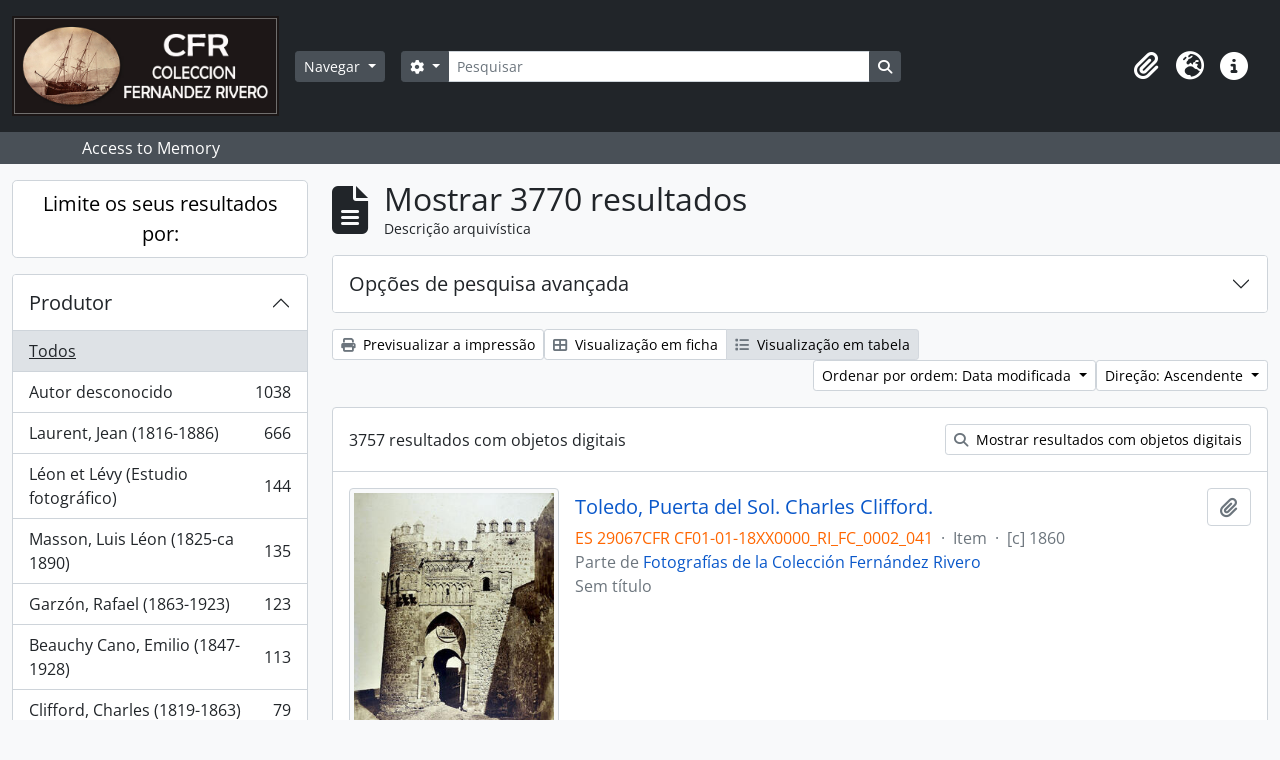

--- FILE ---
content_type: text/html; charset=utf-8
request_url: http://archivocti.uma.es/atom/index.php/informationobject/browse?view=table&sort=lastUpdated&sf_culture=pt&subjects=&limit=15&sortDir=asc&topLod=0
body_size: 102448
content:
<!DOCTYPE html>
<html lang="pt" dir="ltr">
  <head>
    <meta charset="utf-8">
    <meta name="viewport" content="width=device-width, initial-scale=1">
    <title>Information object browse - AtoM</title>
        <link rel="shortcut icon" href="/atom/favicon.ico">
    <script defer src="/dist/js/vendor.bundle.1697f26639ee588df9ee.js"></script><script defer src="/dist/js/arDominionB5Plugin.bundle.0ac68e6c1a63c312687f.js"></script><link href="/dist/css/arDominionB5Plugin.bundle.33b8488ae3d60e127786.css" rel="stylesheet">
      </head>
  <body class="d-flex flex-column min-vh-100 informationobject browse">
        <div class="visually-hidden-focusable p-3 border-bottom">
  <a class="btn btn-sm btn-secondary" href="#main-column">
    Skip to main content  </a>
</div>
    



<header id="top-bar" class="navbar navbar-expand-lg navbar-dark bg-dark" role="navigation" aria-label="Main navigation">
  <div class="container-fluid">
          <a class="navbar-brand d-flex flex-wrap flex-lg-nowrap align-items-center py-0 me-0" href="/atom/index.php/" title="Início" rel="home">
                  <img alt="AtoM logo" class="d-inline-block my-2 me-3" height="100" src="/atom/plugins/arDominionB5Plugin/images/logo.png" />                      </a>
        <button class="navbar-toggler atom-btn-secondary my-2 me-1 px-1" type="button" data-bs-toggle="collapse" data-bs-target="#navbar-content" aria-controls="navbar-content" aria-expanded="false">
      <i 
        class="fas fa-2x fa-fw fa-bars" 
        data-bs-toggle="tooltip"
        data-bs-placement="bottom"
        title="Toggle navigation"
        aria-hidden="true">
      </i>
      <span class="visually-hidden">Toggle navigation</span>
    </button>
    <div class="collapse navbar-collapse flex-wrap justify-content-end me-1" id="navbar-content">
      <div class="d-flex flex-wrap flex-lg-nowrap flex-grow-1">
        <div class="dropdown my-2 me-3">
  <button class="btn btn-sm atom-btn-secondary dropdown-toggle" type="button" id="browse-menu" data-bs-toggle="dropdown" aria-expanded="false">
    Navegar  </button>
  <ul class="dropdown-menu mt-2" aria-labelledby="browse-menu">
    <li>
      <h6 class="dropdown-header">
        Navegar      </h6>
    </li>
                  <li id="node_browseInformationObjects">
          <a class="dropdown-item" href="/atom/index.php/informationobject/browse" title="Descrições arquivísticas">Descrições arquivísticas</a>        </li>
                        <li id="node_browseActors">
          <a class="dropdown-item" href="/atom/index.php/actor/browse" title="Registos de autoridade">Registos de autoridade</a>        </li>
                        <li id="node_browseSubjects">
          <a class="dropdown-item" href="/atom/index.php/taxonomy/index/id/35" title="Assuntos">Assuntos</a>        </li>
                        <li id="node_browsePlaces">
          <a class="dropdown-item" href="/atom/index.php/taxonomy/index/id/42" title="Locais">Locais</a>        </li>
                        <li id="node_browseDigitalObjects">
          <a class="dropdown-item" href="/atom/index.php/informationobject/browse?view=card&amp;onlyMedia=1&amp;topLod=0" title="Objeto digital">Objeto digital</a>        </li>
                        <li id="node_browseRepositories">
          <a class="dropdown-item" href="/atom/index.php/repository/browse" title="Instituição arquivística">Instituição arquivística</a>        </li>
                        <li id="node_browseFunctions">
          <a class="dropdown-item" href="/atom/index.php/function/browse" title="Funções">Funções</a>        </li>
                        <li id="node_browseAlbums">
          <a class="dropdown-item" href="/atom/index.php/informationobject/browse?levels=241&amp;topLod=0&amp;sort=referenceCode&amp;sortDir=asc" title="Álbumes / agrupaciones">Álbumes / agrupaciones</a>        </li>
            </ul>
</div>
        <form
  id="search-box"
  class="d-flex flex-grow-1 my-2"
  role="search"
  action="/atom/index.php/informationobject/browse">
  <h2 class="visually-hidden">Pesquisar</h2>
  <input type="hidden" name="topLod" value="0">
  <input type="hidden" name="sort" value="relevance">
  <div class="input-group flex-nowrap">
    <button
      id="search-box-options"
      class="btn btn-sm atom-btn-secondary dropdown-toggle"
      type="button"
      data-bs-toggle="dropdown"
      data-bs-auto-close="outside"
      aria-expanded="false">
      <i class="fas fa-cog" aria-hidden="true"></i>
      <span class="visually-hidden">Opções de busca</span>
    </button>
    <div class="dropdown-menu mt-2" aria-labelledby="search-box-options">
              <div class="px-3 py-2">
          <div class="form-check">
            <input
              class="form-check-input"
              type="radio"
              name="repos"
              id="search-realm-global"
              checked
              value>
            <label class="form-check-label" for="search-realm-global">
              Pesquisa global            </label>
          </div>
                            </div>
        <div class="dropdown-divider"></div>
            <a class="dropdown-item" href="/atom/index.php/informationobject/browse?showAdvanced=1&topLod=0">
        Pesquisa avançada      </a>
    </div>
    <input
      id="search-box-input"
      class="form-control form-control-sm dropdown-toggle"
      type="search"
      name="query"
      autocomplete="off"
      value=""
      placeholder="Pesquisar"
      data-url="/atom/index.php/search/autocomplete"
      data-bs-toggle="dropdown"
      aria-label="Pesquisar"
      aria-expanded="false">
    <ul id="search-box-results" class="dropdown-menu mt-2" aria-labelledby="search-box-input"></ul>
    <button class="btn btn-sm atom-btn-secondary" type="submit">
      <i class="fas fa-search" aria-hidden="true"></i>
      <span class="visually-hidden">Busque na página de navegação</span>
    </button>
  </div>
</form>
      </div>
      <div class="d-flex flex-nowrap flex-column flex-lg-row align-items-strech align-items-lg-center">
        <ul class="navbar-nav mx-lg-2">
                    <li class="nav-item dropdown d-flex flex-column">
  <a
    class="nav-link dropdown-toggle d-flex align-items-center p-0"
    href="#"
    id="clipboard-menu"
    role="button"
    data-bs-toggle="dropdown"
    aria-expanded="false"
    data-total-count-label="registros adicionados"
    data-alert-close="Fechar"
    data-load-alert-message="Ocorreu um erro ao carregar o conteúdo da área de transferência."
    data-export-alert-message="A área de transferência está vazia para este tipo de entidade."
    data-export-check-url="/atom/index.php/clipboard/exportCheck"
    data-delete-alert-message="Nota: Os itens da área de transferência não inseridos nesta página serão removidos da área de transferência quando a página for atualizada. Poderá re-selecioná-los agora, ou recarregar a página para removê-los completamente. Usando os botões de ordenação ou de pré-visualização de impressão também causará um recarregamento da página - assim, qualquer coisa atualmente desselecionada será perdida!">
    <i
      class="fas fa-2x fa-fw fa-paperclip px-0 px-lg-2 py-2"
      data-bs-toggle="tooltip"
      data-bs-placement="bottom"
      data-bs-custom-class="d-none d-lg-block"
      title="Área de transferência"
      aria-hidden="true">
    </i>
    <span class="d-lg-none mx-1" aria-hidden="true">
      Área de transferência    </span>
    <span class="visually-hidden">
      Área de transferência    </span>
  </a>
  <ul class="dropdown-menu dropdown-menu-end mb-2" aria-labelledby="clipboard-menu">
    <li>
      <h6 class="dropdown-header">
        Área de transferência      </h6>
    </li>
    <li class="text-muted text-nowrap px-3 pb-2">
      <span
        id="counts-block"
        data-information-object-label="Descrição arquivística"
        data-actor-object-label="Registo de autoridade"
        data-repository-object-label="Instituição de arquivo">
      </span>
    </li>
                  <li id="node_clearClipboard">
          <a class="dropdown-item" href="/atom/index.php/" title="Limpar todas as selecções">Limpar todas as selecções</a>        </li>
                        <li id="node_goToClipboard">
          <a class="dropdown-item" href="/atom/index.php/clipboard/view" title="Ir para a área de transferência">Ir para a área de transferência</a>        </li>
                        <li id="node_loadClipboard">
          <a class="dropdown-item" href="/atom/index.php/clipboard/load" title="Carregar Área de Transferência">Carregar Área de Transferência</a>        </li>
                        <li id="node_saveClipboard">
          <a class="dropdown-item" href="/atom/index.php/clipboard/save" title="Guardar área de transferência">Guardar área de transferência</a>        </li>
            </ul>
</li>
                      <li class="nav-item dropdown d-flex flex-column">
  <a
    class="nav-link dropdown-toggle d-flex align-items-center p-0"
    href="#"
    id="language-menu"
    role="button"
    data-bs-toggle="dropdown"
    aria-expanded="false">
    <i
      class="fas fa-2x fa-fw fa-globe-europe px-0 px-lg-2 py-2"
      data-bs-toggle="tooltip"
      data-bs-placement="bottom"
      data-bs-custom-class="d-none d-lg-block"
      title="Idioma"
      aria-hidden="true">
    </i>
    <span class="d-lg-none mx-1" aria-hidden="true">
      Idioma    </span>
    <span class="visually-hidden">
      Idioma    </span>  
  </a>
  <ul class="dropdown-menu dropdown-menu-end mb-2" aria-labelledby="language-menu">
    <li>
      <h6 class="dropdown-header">
        Idioma      </h6>
    </li>
          <li>
        <a class="dropdown-item" href="/atom/index.php/informationobject/browse?sf_culture=en&amp;view=table&amp;sort=lastUpdated&amp;subjects=&amp;limit=15&amp;sortDir=asc&amp;topLod=0" title="English">English</a>      </li>
          <li>
        <a class="dropdown-item" href="/atom/index.php/informationobject/browse?sf_culture=es&amp;view=table&amp;sort=lastUpdated&amp;subjects=&amp;limit=15&amp;sortDir=asc&amp;topLod=0" title="Español">Español</a>      </li>
      </ul>
</li>
                    <li class="nav-item dropdown d-flex flex-column">
  <a
    class="nav-link dropdown-toggle d-flex align-items-center p-0"
    href="#"
    id="quick-links-menu"
    role="button"
    data-bs-toggle="dropdown"
    aria-expanded="false">
    <i
      class="fas fa-2x fa-fw fa-info-circle px-0 px-lg-2 py-2"
      data-bs-toggle="tooltip"
      data-bs-placement="bottom"
      data-bs-custom-class="d-none d-lg-block"
      title="Ligações rápidas"
      aria-hidden="true">
    </i>
    <span class="d-lg-none mx-1" aria-hidden="true">
      Ligações rápidas    </span> 
    <span class="visually-hidden">
      Ligações rápidas    </span>
  </a>
  <ul class="dropdown-menu dropdown-menu-end mb-2" aria-labelledby="quick-links-menu">
    <li>
      <h6 class="dropdown-header">
        Ligações rápidas      </h6>
    </li>
                  <li id="node_help">
          <a class="dropdown-item" href="http://docs.accesstomemory.org/" title="Ajuda">Ajuda</a>        </li>
            </ul>
</li>
        </ul>
              </div>
    </div>
  </div>
</header>

  <div class="bg-secondary text-white">
    <div class="container-xl py-1">
      Access to Memory    </div>
  </div>
    
<div id="wrapper" class="container-xxl pt-3 flex-grow-1">
            <div class="row">
    <div id="sidebar" class="col-md-3">
      
    <h2 class="d-grid">
      <button
        class="btn btn-lg atom-btn-white collapsed text-wrap"
        type="button"
        data-bs-toggle="collapse"
        data-bs-target="#collapse-aggregations"
        aria-expanded="false"
        aria-controls="collapse-aggregations">
        Limite os seus resultados por:      </button>
    </h2>

    <div class="collapse" id="collapse-aggregations">

      
        
        
                      
      

<div class="accordion mb-3">
  <div class="accordion-item aggregation">
    <h2 class="accordion-header" id="heading-creators">
      <button
        class="accordion-button collapsed"
        type="button"
        data-bs-toggle="collapse"
        data-bs-target="#collapse-creators"
        aria-expanded="false"
        aria-controls="collapse-creators">
        Produtor      </button>
    </h2>
    <div
      id="collapse-creators"
      class="accordion-collapse collapse list-group list-group-flush"
      aria-labelledby="heading-creators">
      
              <a class="list-group-item list-group-item-action d-flex justify-content-between align-items-center active text-decoration-underline" href="/atom/index.php/informationobject/browse?view=table&amp;sort=lastUpdated&amp;sf_culture=pt&amp;subjects=&amp;limit=15&amp;sortDir=asc&amp;topLod=0" title="Todos">Todos</a>          
              
        <a class="list-group-item list-group-item-action d-flex justify-content-between align-items-center text-break" href="/atom/index.php/informationobject/browse?creators=1059&amp;view=table&amp;sort=lastUpdated&amp;sf_culture=pt&amp;subjects=&amp;limit=15&amp;sortDir=asc&amp;topLod=0" title="Autor desconocido, 1038 resultados1038">Autor desconocido<span class="visually-hidden">, 1038 resultados</span><span aria-hidden="true" class="ms-3 text-nowrap">1038</span></a>              
        <a class="list-group-item list-group-item-action d-flex justify-content-between align-items-center text-break" href="/atom/index.php/informationobject/browse?creators=495&amp;view=table&amp;sort=lastUpdated&amp;sf_culture=pt&amp;subjects=&amp;limit=15&amp;sortDir=asc&amp;topLod=0" title="Laurent, Jean (1816-1886), 666 resultados666">Laurent, Jean (1816-1886)<span class="visually-hidden">, 666 resultados</span><span aria-hidden="true" class="ms-3 text-nowrap">666</span></a>              
        <a class="list-group-item list-group-item-action d-flex justify-content-between align-items-center text-break" href="/atom/index.php/informationobject/browse?creators=513&amp;view=table&amp;sort=lastUpdated&amp;sf_culture=pt&amp;subjects=&amp;limit=15&amp;sortDir=asc&amp;topLod=0" title="Léon et Lévy (Estudio fotográfico), 144 resultados144">Léon et Lévy (Estudio fotográfico)<span class="visually-hidden">, 144 resultados</span><span aria-hidden="true" class="ms-3 text-nowrap">144</span></a>              
        <a class="list-group-item list-group-item-action d-flex justify-content-between align-items-center text-break" href="/atom/index.php/informationobject/browse?creators=559&amp;view=table&amp;sort=lastUpdated&amp;sf_culture=pt&amp;subjects=&amp;limit=15&amp;sortDir=asc&amp;topLod=0" title="Masson, Luis Léon (1825-ca 1890), 135 resultados135">Masson, Luis Léon (1825-ca 1890)<span class="visually-hidden">, 135 resultados</span><span aria-hidden="true" class="ms-3 text-nowrap">135</span></a>              
        <a class="list-group-item list-group-item-action d-flex justify-content-between align-items-center text-break" href="/atom/index.php/informationobject/browse?creators=525&amp;view=table&amp;sort=lastUpdated&amp;sf_culture=pt&amp;subjects=&amp;limit=15&amp;sortDir=asc&amp;topLod=0" title="Garzón, Rafael (1863-1923), 123 resultados123">Garzón, Rafael (1863-1923)<span class="visually-hidden">, 123 resultados</span><span aria-hidden="true" class="ms-3 text-nowrap">123</span></a>              
        <a class="list-group-item list-group-item-action d-flex justify-content-between align-items-center text-break" href="/atom/index.php/informationobject/browse?creators=533&amp;view=table&amp;sort=lastUpdated&amp;sf_culture=pt&amp;subjects=&amp;limit=15&amp;sortDir=asc&amp;topLod=0" title="Beauchy Cano, Emilio (1847-1928), 113 resultados113">Beauchy Cano, Emilio (1847-1928)<span class="visually-hidden">, 113 resultados</span><span aria-hidden="true" class="ms-3 text-nowrap">113</span></a>              
        <a class="list-group-item list-group-item-action d-flex justify-content-between align-items-center text-break" href="/atom/index.php/informationobject/browse?creators=510&amp;view=table&amp;sort=lastUpdated&amp;sf_culture=pt&amp;subjects=&amp;limit=15&amp;sortDir=asc&amp;topLod=0" title="Clifford, Charles (1819-1863), 79 resultados79">Clifford, Charles (1819-1863)<span class="visually-hidden">, 79 resultados</span><span aria-hidden="true" class="ms-3 text-nowrap">79</span></a>              
        <a class="list-group-item list-group-item-action d-flex justify-content-between align-items-center text-break" href="/atom/index.php/informationobject/browse?creators=551&amp;view=table&amp;sort=lastUpdated&amp;sf_culture=pt&amp;subjects=&amp;limit=15&amp;sortDir=asc&amp;topLod=0" title="Alguacil, Casiano (1832-1914), 68 resultados68">Alguacil, Casiano (1832-1914)<span class="visually-hidden">, 68 resultados</span><span aria-hidden="true" class="ms-3 text-nowrap">68</span></a>              
        <a class="list-group-item list-group-item-action d-flex justify-content-between align-items-center text-break" href="/atom/index.php/informationobject/browse?creators=2841&amp;view=table&amp;sort=lastUpdated&amp;sf_culture=pt&amp;subjects=&amp;limit=15&amp;sortDir=asc&amp;topLod=0" title="Freyne Reynoso, Manuel (1825-1872), 60 resultados60">Freyne Reynoso, Manuel (1825-1872)<span class="visually-hidden">, 60 resultados</span><span aria-hidden="true" class="ms-3 text-nowrap">60</span></a>              
        <a class="list-group-item list-group-item-action d-flex justify-content-between align-items-center text-break" href="/atom/index.php/informationobject/browse?creators=82970&amp;view=table&amp;sort=lastUpdated&amp;sf_culture=pt&amp;subjects=&amp;limit=15&amp;sortDir=asc&amp;topLod=0" title="Valentín Mendía Fernández (1852-1912), 51 resultados51">Valentín Mendía Fernández (1852-1912)<span class="visually-hidden">, 51 resultados</span><span aria-hidden="true" class="ms-3 text-nowrap">51</span></a>          </div>
  </div>
</div>

      

<div class="accordion mb-3">
  <div class="accordion-item aggregation">
    <h2 class="accordion-header" id="heading-names">
      <button
        class="accordion-button collapsed"
        type="button"
        data-bs-toggle="collapse"
        data-bs-target="#collapse-names"
        aria-expanded="false"
        aria-controls="collapse-names">
        Nome      </button>
    </h2>
    <div
      id="collapse-names"
      class="accordion-collapse collapse list-group list-group-flush"
      aria-labelledby="heading-names">
      
              <a class="list-group-item list-group-item-action d-flex justify-content-between align-items-center active text-decoration-underline" href="/atom/index.php/informationobject/browse?view=table&amp;sort=lastUpdated&amp;sf_culture=pt&amp;subjects=&amp;limit=15&amp;sortDir=asc&amp;topLod=0" title="Todos">Todos</a>          
              
        <a class="list-group-item list-group-item-action d-flex justify-content-between align-items-center text-break" href="/atom/index.php/informationobject/browse?names=55789&amp;view=table&amp;sort=lastUpdated&amp;sf_culture=pt&amp;subjects=&amp;limit=15&amp;sortDir=asc&amp;topLod=0" title="Alhambra (Granada), 227 resultados227">Alhambra (Granada)<span class="visually-hidden">, 227 resultados</span><span aria-hidden="true" class="ms-3 text-nowrap">227</span></a>              
        <a class="list-group-item list-group-item-action d-flex justify-content-between align-items-center text-break" href="/atom/index.php/informationobject/browse?names=55353&amp;view=table&amp;sort=lastUpdated&amp;sf_culture=pt&amp;subjects=&amp;limit=15&amp;sortDir=asc&amp;topLod=0" title="Alcázar de Sevilla, 136 resultados136">Alcázar de Sevilla<span class="visually-hidden">, 136 resultados</span><span aria-hidden="true" class="ms-3 text-nowrap">136</span></a>              
        <a class="list-group-item list-group-item-action d-flex justify-content-between align-items-center text-break" href="/atom/index.php/informationobject/browse?names=6151&amp;view=table&amp;sort=lastUpdated&amp;sf_culture=pt&amp;subjects=&amp;limit=15&amp;sortDir=asc&amp;topLod=0" title="Virgen María -- Advocaciones, 87 resultados87">Virgen María -- Advocaciones<span class="visually-hidden">, 87 resultados</span><span aria-hidden="true" class="ms-3 text-nowrap">87</span></a>              
        <a class="list-group-item list-group-item-action d-flex justify-content-between align-items-center text-break" href="/atom/index.php/informationobject/browse?names=63552&amp;view=table&amp;sort=lastUpdated&amp;sf_culture=pt&amp;subjects=&amp;limit=15&amp;sortDir=asc&amp;topLod=0" title="Catedral de Málaga, 76 resultados76">Catedral de Málaga<span class="visually-hidden">, 76 resultados</span><span aria-hidden="true" class="ms-3 text-nowrap">76</span></a>              
        <a class="list-group-item list-group-item-action d-flex justify-content-between align-items-center text-break" href="/atom/index.php/informationobject/browse?names=10058&amp;view=table&amp;sort=lastUpdated&amp;sf_culture=pt&amp;subjects=&amp;limit=15&amp;sortDir=asc&amp;topLod=0" title="Jesucristo, 56 resultados56">Jesucristo<span class="visually-hidden">, 56 resultados</span><span aria-hidden="true" class="ms-3 text-nowrap">56</span></a>              
        <a class="list-group-item list-group-item-action d-flex justify-content-between align-items-center text-break" href="/atom/index.php/informationobject/browse?names=54044&amp;view=table&amp;sort=lastUpdated&amp;sf_culture=pt&amp;subjects=&amp;limit=15&amp;sortDir=asc&amp;topLod=0" title="Catedral Primada de Toledo, 53 resultados53">Catedral Primada de Toledo<span class="visually-hidden">, 53 resultados</span><span aria-hidden="true" class="ms-3 text-nowrap">53</span></a>              
        <a class="list-group-item list-group-item-action d-flex justify-content-between align-items-center text-break" href="/atom/index.php/informationobject/browse?names=54165&amp;view=table&amp;sort=lastUpdated&amp;sf_culture=pt&amp;subjects=&amp;limit=15&amp;sortDir=asc&amp;topLod=0" title="Catedral de Burgos, 48 resultados48">Catedral de Burgos<span class="visually-hidden">, 48 resultados</span><span aria-hidden="true" class="ms-3 text-nowrap">48</span></a>              
        <a class="list-group-item list-group-item-action d-flex justify-content-between align-items-center text-break" href="/atom/index.php/informationobject/browse?names=54467&amp;view=table&amp;sort=lastUpdated&amp;sf_culture=pt&amp;subjects=&amp;limit=15&amp;sortDir=asc&amp;topLod=0" title="Casa de Pilatos (Sevilla), 48 resultados48">Casa de Pilatos (Sevilla)<span class="visually-hidden">, 48 resultados</span><span aria-hidden="true" class="ms-3 text-nowrap">48</span></a>              
        <a class="list-group-item list-group-item-action d-flex justify-content-between align-items-center text-break" href="/atom/index.php/informationobject/browse?names=55143&amp;view=table&amp;sort=lastUpdated&amp;sf_culture=pt&amp;subjects=&amp;limit=15&amp;sortDir=asc&amp;topLod=0" title="Palacio de San Telmo (Sevilla), 37 resultados37">Palacio de San Telmo (Sevilla)<span class="visually-hidden">, 37 resultados</span><span aria-hidden="true" class="ms-3 text-nowrap">37</span></a>              
        <a class="list-group-item list-group-item-action d-flex justify-content-between align-items-center text-break" href="/atom/index.php/informationobject/browse?names=6122&amp;view=table&amp;sort=lastUpdated&amp;sf_culture=pt&amp;subjects=&amp;limit=15&amp;sortDir=asc&amp;topLod=0" title="Murillo, Bartolomé Esteban (1617-1682), 36 resultados36">Murillo, Bartolomé Esteban (1617-1682)<span class="visually-hidden">, 36 resultados</span><span aria-hidden="true" class="ms-3 text-nowrap">36</span></a>          </div>
  </div>
</div>

      

<div class="accordion mb-3">
  <div class="accordion-item aggregation">
    <h2 class="accordion-header" id="heading-places">
      <button
        class="accordion-button collapsed"
        type="button"
        data-bs-toggle="collapse"
        data-bs-target="#collapse-places"
        aria-expanded="false"
        aria-controls="collapse-places">
        Local      </button>
    </h2>
    <div
      id="collapse-places"
      class="accordion-collapse collapse list-group list-group-flush"
      aria-labelledby="heading-places">
      
              <a class="list-group-item list-group-item-action d-flex justify-content-between align-items-center active text-decoration-underline" href="/atom/index.php/informationobject/browse?view=table&amp;sort=lastUpdated&amp;sf_culture=pt&amp;subjects=&amp;limit=15&amp;sortDir=asc&amp;topLod=0" title="Todos">Todos</a>          
              
        <a class="list-group-item list-group-item-action d-flex justify-content-between align-items-center text-break" href="/atom/index.php/informationobject/browse?places=701&amp;view=table&amp;sort=lastUpdated&amp;sf_culture=pt&amp;subjects=&amp;limit=15&amp;sortDir=asc&amp;topLod=0" title="España, 3298 resultados3298">España<span class="visually-hidden">, 3298 resultados</span><span aria-hidden="true" class="ms-3 text-nowrap">3298</span></a>              
        <a class="list-group-item list-group-item-action d-flex justify-content-between align-items-center text-break" href="/atom/index.php/informationobject/browse?places=684&amp;view=table&amp;sort=lastUpdated&amp;sf_culture=pt&amp;subjects=&amp;limit=15&amp;sortDir=asc&amp;topLod=0" title="Andalucía, 2064 resultados2064">Andalucía<span class="visually-hidden">, 2064 resultados</span><span aria-hidden="true" class="ms-3 text-nowrap">2064</span></a>              
        <a class="list-group-item list-group-item-action d-flex justify-content-between align-items-center text-break" href="/atom/index.php/informationobject/browse?places=694&amp;view=table&amp;sort=lastUpdated&amp;sf_culture=pt&amp;subjects=&amp;limit=15&amp;sortDir=asc&amp;topLod=0" title="Sevilla, 644 resultados644">Sevilla<span class="visually-hidden">, 644 resultados</span><span aria-hidden="true" class="ms-3 text-nowrap">644</span></a>              
        <a class="list-group-item list-group-item-action d-flex justify-content-between align-items-center text-break" href="/atom/index.php/informationobject/browse?places=3080&amp;view=table&amp;sort=lastUpdated&amp;sf_culture=pt&amp;subjects=&amp;limit=15&amp;sortDir=asc&amp;topLod=0" title="Málaga, 610 resultados610">Málaga<span class="visually-hidden">, 610 resultados</span><span aria-hidden="true" class="ms-3 text-nowrap">610</span></a>              
        <a class="list-group-item list-group-item-action d-flex justify-content-between align-items-center text-break" href="/atom/index.php/informationobject/browse?places=691&amp;view=table&amp;sort=lastUpdated&amp;sf_culture=pt&amp;subjects=&amp;limit=15&amp;sortDir=asc&amp;topLod=0" title="Granada, 327 resultados327">Granada<span class="visually-hidden">, 327 resultados</span><span aria-hidden="true" class="ms-3 text-nowrap">327</span></a>              
        <a class="list-group-item list-group-item-action d-flex justify-content-between align-items-center text-break" href="/atom/index.php/informationobject/browse?places=703&amp;view=table&amp;sort=lastUpdated&amp;sf_culture=pt&amp;subjects=&amp;limit=15&amp;sortDir=asc&amp;topLod=0" title="Madrid, 286 resultados286">Madrid<span class="visually-hidden">, 286 resultados</span><span aria-hidden="true" class="ms-3 text-nowrap">286</span></a>              
        <a class="list-group-item list-group-item-action d-flex justify-content-between align-items-center text-break" href="/atom/index.php/informationobject/browse?places=16432&amp;view=table&amp;sort=lastUpdated&amp;sf_culture=pt&amp;subjects=&amp;limit=15&amp;sortDir=asc&amp;topLod=0" title="Europa, 265 resultados265">Europa<span class="visually-hidden">, 265 resultados</span><span aria-hidden="true" class="ms-3 text-nowrap">265</span></a>              
        <a class="list-group-item list-group-item-action d-flex justify-content-between align-items-center text-break" href="/atom/index.php/informationobject/browse?places=700&amp;view=table&amp;sort=lastUpdated&amp;sf_culture=pt&amp;subjects=&amp;limit=15&amp;sortDir=asc&amp;topLod=0" title="Cataluña, 208 resultados208">Cataluña<span class="visually-hidden">, 208 resultados</span><span aria-hidden="true" class="ms-3 text-nowrap">208</span></a>              
        <a class="list-group-item list-group-item-action d-flex justify-content-between align-items-center text-break" href="/atom/index.php/informationobject/browse?places=713&amp;view=table&amp;sort=lastUpdated&amp;sf_culture=pt&amp;subjects=&amp;limit=15&amp;sortDir=asc&amp;topLod=0" title="Castilla-La Mancha, 178 resultados178">Castilla-La Mancha<span class="visually-hidden">, 178 resultados</span><span aria-hidden="true" class="ms-3 text-nowrap">178</span></a>              
        <a class="list-group-item list-group-item-action d-flex justify-content-between align-items-center text-break" href="/atom/index.php/informationobject/browse?places=719&amp;view=table&amp;sort=lastUpdated&amp;sf_culture=pt&amp;subjects=&amp;limit=15&amp;sortDir=asc&amp;topLod=0" title="Castilla-León, 176 resultados176">Castilla-León<span class="visually-hidden">, 176 resultados</span><span aria-hidden="true" class="ms-3 text-nowrap">176</span></a>          </div>
  </div>
</div>

      

<div class="accordion mb-3">
  <div class="accordion-item aggregation">
    <h2 class="accordion-header" id="heading-subjects">
      <button
        class="accordion-button"
        type="button"
        data-bs-toggle="collapse"
        data-bs-target="#collapse-subjects"
        aria-expanded="true"
        aria-controls="collapse-subjects">
        Assunto      </button>
    </h2>
    <div
      id="collapse-subjects"
      class="accordion-collapse collapse show list-group list-group-flush"
      aria-labelledby="heading-subjects">
      
              <a class="list-group-item list-group-item-action d-flex justify-content-between align-items-center active text-decoration-underline" href="/atom/index.php/informationobject/browse?view=table&amp;sort=lastUpdated&amp;sf_culture=pt&amp;limit=15&amp;sortDir=asc&amp;topLod=0" title="Todos">Todos</a>          
              
        <a class="list-group-item list-group-item-action d-flex justify-content-between align-items-center text-break" href="/atom/index.php/informationobject/browse?subjects=858&amp;view=table&amp;sort=lastUpdated&amp;sf_culture=pt&amp;limit=15&amp;sortDir=asc&amp;topLod=0" title="Monumentos, 862 resultados862">Monumentos<span class="visually-hidden">, 862 resultados</span><span aria-hidden="true" class="ms-3 text-nowrap">862</span></a>              
        <a class="list-group-item list-group-item-action d-flex justify-content-between align-items-center text-break" href="/atom/index.php/informationobject/browse?subjects=53974&amp;view=table&amp;sort=lastUpdated&amp;sf_culture=pt&amp;limit=15&amp;sortDir=asc&amp;topLod=0" title="Centros de culto, 602 resultados602">Centros de culto<span class="visually-hidden">, 602 resultados</span><span aria-hidden="true" class="ms-3 text-nowrap">602</span></a>              
        <a class="list-group-item list-group-item-action d-flex justify-content-between align-items-center text-break" href="/atom/index.php/informationobject/browse?subjects=656&amp;view=table&amp;sort=lastUpdated&amp;sf_culture=pt&amp;limit=15&amp;sortDir=asc&amp;topLod=0" title="Palacios - España, 534 resultados534">Palacios - España<span class="visually-hidden">, 534 resultados</span><span aria-hidden="true" class="ms-3 text-nowrap">534</span></a>              
        <a class="list-group-item list-group-item-action d-flex justify-content-between align-items-center text-break" href="/atom/index.php/informationobject/browse?subjects=69667&amp;view=table&amp;sort=lastUpdated&amp;sf_culture=pt&amp;limit=15&amp;sortDir=asc&amp;topLod=0" title="Arte, 507 resultados507">Arte<span class="visually-hidden">, 507 resultados</span><span aria-hidden="true" class="ms-3 text-nowrap">507</span></a>              
        <a class="list-group-item list-group-item-action d-flex justify-content-between align-items-center text-break" href="/atom/index.php/informationobject/browse?subjects=958&amp;view=table&amp;sort=lastUpdated&amp;sf_culture=pt&amp;limit=15&amp;sortDir=asc&amp;topLod=0" title="Profesiones y Ocupaciones, 430 resultados430">Profesiones y Ocupaciones<span class="visually-hidden">, 430 resultados</span><span aria-hidden="true" class="ms-3 text-nowrap">430</span></a>              
        <a class="list-group-item list-group-item-action d-flex justify-content-between align-items-center text-break" href="/atom/index.php/informationobject/browse?subjects=54043&amp;view=table&amp;sort=lastUpdated&amp;sf_culture=pt&amp;limit=15&amp;sortDir=asc&amp;topLod=0" title="Catedrales, 423 resultados423">Catedrales<span class="visually-hidden">, 423 resultados</span><span aria-hidden="true" class="ms-3 text-nowrap">423</span></a>              
        <a class="list-group-item list-group-item-action d-flex justify-content-between align-items-center text-break" href="/atom/index.php/informationobject/browse?subjects=7414&amp;view=table&amp;sort=lastUpdated&amp;sf_culture=pt&amp;limit=15&amp;sortDir=asc&amp;topLod=0" title="Transportes, 266 resultados266">Transportes<span class="visually-hidden">, 266 resultados</span><span aria-hidden="true" class="ms-3 text-nowrap">266</span></a>              
        <a class="list-group-item list-group-item-action d-flex justify-content-between align-items-center text-break" href="/atom/index.php/informationobject/browse?subjects=69669&amp;view=table&amp;sort=lastUpdated&amp;sf_culture=pt&amp;limit=15&amp;sortDir=asc&amp;topLod=0" title="Arquitectura, 264 resultados264">Arquitectura<span class="visually-hidden">, 264 resultados</span><span aria-hidden="true" class="ms-3 text-nowrap">264</span></a>              
        <a class="list-group-item list-group-item-action d-flex justify-content-between align-items-center text-break" href="/atom/index.php/informationobject/browse?subjects=7565&amp;view=table&amp;sort=lastUpdated&amp;sf_culture=pt&amp;limit=15&amp;sortDir=asc&amp;topLod=0" title="Eventos-tipos, 204 resultados204">Eventos-tipos<span class="visually-hidden">, 204 resultados</span><span aria-hidden="true" class="ms-3 text-nowrap">204</span></a>              
        <a class="list-group-item list-group-item-action d-flex justify-content-between align-items-center text-break" href="/atom/index.php/informationobject/browse?subjects=857&amp;view=table&amp;sort=lastUpdated&amp;sf_culture=pt&amp;limit=15&amp;sortDir=asc&amp;topLod=0" title="Alhambra (Granada), 194 resultados194">Alhambra (Granada)<span class="visually-hidden">, 194 resultados</span><span aria-hidden="true" class="ms-3 text-nowrap">194</span></a>          </div>
  </div>
</div>

      

<div class="accordion mb-3">
  <div class="accordion-item aggregation">
    <h2 class="accordion-header" id="heading-genres">
      <button
        class="accordion-button collapsed"
        type="button"
        data-bs-toggle="collapse"
        data-bs-target="#collapse-genres"
        aria-expanded="false"
        aria-controls="collapse-genres">
        Género      </button>
    </h2>
    <div
      id="collapse-genres"
      class="accordion-collapse collapse list-group list-group-flush"
      aria-labelledby="heading-genres">
      
              <a class="list-group-item list-group-item-action d-flex justify-content-between align-items-center active text-decoration-underline" href="/atom/index.php/informationobject/browse?view=table&amp;sort=lastUpdated&amp;sf_culture=pt&amp;subjects=&amp;limit=15&amp;sortDir=asc&amp;topLod=0" title="Todos">Todos</a>          
              
        <a class="list-group-item list-group-item-action d-flex justify-content-between align-items-center text-break" href="/atom/index.php/informationobject/browse?genres=418&amp;view=table&amp;sort=lastUpdated&amp;sf_culture=pt&amp;subjects=&amp;limit=15&amp;sortDir=asc&amp;topLod=0" title="Fotografias, 3751 resultados3751">Fotografias<span class="visually-hidden">, 3751 resultados</span><span aria-hidden="true" class="ms-3 text-nowrap">3751</span></a>              
        <a class="list-group-item list-group-item-action d-flex justify-content-between align-items-center text-break" href="/atom/index.php/informationobject/browse?genres=1807&amp;view=table&amp;sort=lastUpdated&amp;sf_culture=pt&amp;subjects=&amp;limit=15&amp;sortDir=asc&amp;topLod=0" title="Positivos a la albúmina, 2878 resultados2878">Positivos a la albúmina<span class="visually-hidden">, 2878 resultados</span><span aria-hidden="true" class="ms-3 text-nowrap">2878</span></a>              
        <a class="list-group-item list-group-item-action d-flex justify-content-between align-items-center text-break" href="/atom/index.php/informationobject/browse?genres=848&amp;view=table&amp;sort=lastUpdated&amp;sf_culture=pt&amp;subjects=&amp;limit=15&amp;sortDir=asc&amp;topLod=0" title="Fotografía topográfica, 2867 resultados2867">Fotografía topográfica<span class="visually-hidden">, 2867 resultados</span><span aria-hidden="true" class="ms-3 text-nowrap">2867</span></a>              
        <a class="list-group-item list-group-item-action d-flex justify-content-between align-items-center text-break" href="/atom/index.php/informationobject/browse?genres=987&amp;view=table&amp;sort=lastUpdated&amp;sf_culture=pt&amp;subjects=&amp;limit=15&amp;sortDir=asc&amp;topLod=0" title="España-siglo XIX, 2322 resultados2322">España-siglo XIX<span class="visually-hidden">, 2322 resultados</span><span aria-hidden="true" class="ms-3 text-nowrap">2322</span></a>              
        <a class="list-group-item list-group-item-action d-flex justify-content-between align-items-center text-break" href="/atom/index.php/informationobject/browse?genres=7224&amp;view=table&amp;sort=lastUpdated&amp;sf_culture=pt&amp;subjects=&amp;limit=15&amp;sortDir=asc&amp;topLod=0" title="Positivos en gelatina de plata, 821 resultados821">Positivos en gelatina de plata<span class="visually-hidden">, 821 resultados</span><span aria-hidden="true" class="ms-3 text-nowrap">821</span></a>              
        <a class="list-group-item list-group-item-action d-flex justify-content-between align-items-center text-break" href="/atom/index.php/informationobject/browse?genres=21331&amp;view=table&amp;sort=lastUpdated&amp;sf_culture=pt&amp;subjects=&amp;limit=15&amp;sortDir=asc&amp;topLod=0" title="Formatos fotográficos, 766 resultados766">Formatos fotográficos<span class="visually-hidden">, 766 resultados</span><span aria-hidden="true" class="ms-3 text-nowrap">766</span></a>              
        <a class="list-group-item list-group-item-action d-flex justify-content-between align-items-center text-break" href="/atom/index.php/informationobject/browse?genres=421&amp;view=table&amp;sort=lastUpdated&amp;sf_culture=pt&amp;subjects=&amp;limit=15&amp;sortDir=asc&amp;topLod=0" title="Retratos, 657 resultados657">Retratos<span class="visually-hidden">, 657 resultados</span><span aria-hidden="true" class="ms-3 text-nowrap">657</span></a>              
        <a class="list-group-item list-group-item-action d-flex justify-content-between align-items-center text-break" href="/atom/index.php/informationobject/browse?genres=21332&amp;view=table&amp;sort=lastUpdated&amp;sf_culture=pt&amp;subjects=&amp;limit=15&amp;sortDir=asc&amp;topLod=0" title="Cartes de visite, 602 resultados602">Cartes de visite<span class="visually-hidden">, 602 resultados</span><span aria-hidden="true" class="ms-3 text-nowrap">602</span></a>              
        <a class="list-group-item list-group-item-action d-flex justify-content-between align-items-center text-break" href="/atom/index.php/informationobject/browse?genres=988&amp;view=table&amp;sort=lastUpdated&amp;sf_culture=pt&amp;subjects=&amp;limit=15&amp;sortDir=asc&amp;topLod=0" title="España-siglo XX, 420 resultados420">España-siglo XX<span class="visually-hidden">, 420 resultados</span><span aria-hidden="true" class="ms-3 text-nowrap">420</span></a>              
        <a class="list-group-item list-group-item-action d-flex justify-content-between align-items-center text-break" href="/atom/index.php/informationobject/browse?genres=965&amp;view=table&amp;sort=lastUpdated&amp;sf_culture=pt&amp;subjects=&amp;limit=15&amp;sortDir=asc&amp;topLod=0" title="Reproducción de obras de arte, 374 resultados374">Reproducción de obras de arte<span class="visually-hidden">, 374 resultados</span><span aria-hidden="true" class="ms-3 text-nowrap">374</span></a>          </div>
  </div>
</div>

      

<div class="accordion mb-3">
  <div class="accordion-item aggregation">
    <h2 class="accordion-header" id="heading-levels">
      <button
        class="accordion-button collapsed"
        type="button"
        data-bs-toggle="collapse"
        data-bs-target="#collapse-levels"
        aria-expanded="false"
        aria-controls="collapse-levels">
        Nível de descrição      </button>
    </h2>
    <div
      id="collapse-levels"
      class="accordion-collapse collapse list-group list-group-flush"
      aria-labelledby="heading-levels">
      
              <a class="list-group-item list-group-item-action d-flex justify-content-between align-items-center active text-decoration-underline" href="/atom/index.php/informationobject/browse?view=table&amp;sort=lastUpdated&amp;sf_culture=pt&amp;subjects=&amp;limit=15&amp;sortDir=asc&amp;topLod=0" title="Todos">Todos</a>          
              
        <a class="list-group-item list-group-item-action d-flex justify-content-between align-items-center text-break" href="/atom/index.php/informationobject/browse?levels=242&amp;view=table&amp;sort=lastUpdated&amp;sf_culture=pt&amp;subjects=&amp;limit=15&amp;sortDir=asc&amp;topLod=0" title="Item, 3741 resultados3741">Item<span class="visually-hidden">, 3741 resultados</span><span aria-hidden="true" class="ms-3 text-nowrap">3741</span></a>              
        <a class="list-group-item list-group-item-action d-flex justify-content-between align-items-center text-break" href="/atom/index.php/informationobject/browse?levels=241&amp;view=table&amp;sort=lastUpdated&amp;sf_culture=pt&amp;subjects=&amp;limit=15&amp;sortDir=asc&amp;topLod=0" title="Documento, 27 resultados27">Documento<span class="visually-hidden">, 27 resultados</span><span aria-hidden="true" class="ms-3 text-nowrap">27</span></a>              
        <a class="list-group-item list-group-item-action d-flex justify-content-between align-items-center text-break" href="/atom/index.php/informationobject/browse?levels=238&amp;view=table&amp;sort=lastUpdated&amp;sf_culture=pt&amp;subjects=&amp;limit=15&amp;sortDir=asc&amp;topLod=0" title="Coleção, 1 resultados1">Coleção<span class="visually-hidden">, 1 resultados</span><span aria-hidden="true" class="ms-3 text-nowrap">1</span></a>          </div>
  </div>
</div>

        
    </div>

      </div>
    <div id="main-column" role="main" class="col-md-9">
        
  <div class="multiline-header d-flex align-items-center mb-3">
    <i class="fas fa-3x fa-file-alt me-3" aria-hidden="true"></i>
    <div class="d-flex flex-column">
      <h1 class="mb-0" aria-describedby="heading-label">
                  Mostrar 3770 resultados              </h1>
      <span class="small" id="heading-label">
        Descrição arquivística      </span>
    </div>
  </div>
        <div class="d-flex flex-wrap gap-2">
    
                                    </div>

      
  <div class="accordion mb-3 adv-search" role="search">
  <div class="accordion-item">
    <h2 class="accordion-header" id="heading-adv-search">
      <button class="accordion-button collapsed" type="button" data-bs-toggle="collapse" data-bs-target="#collapse-adv-search" aria-expanded="false" aria-controls="collapse-adv-search" data-cy="advanced-search-toggle">
        Opções de pesquisa avançada      </button>
    </h2>
    <div id="collapse-adv-search" class="accordion-collapse collapse" aria-labelledby="heading-adv-search">
      <div class="accordion-body">
        <form name="advanced-search-form" method="get" action="/atom/index.php/informationobject/browse">
                      <input type="hidden" name="view" value="table"/>
                      <input type="hidden" name="sort" value="lastUpdated"/>
                      <input type="hidden" name="subjects" value=""/>
          
          <h5>Procurar resultados com:</h5>

          <div class="criteria mb-4">

            
              
            
            
            <div class="criterion row align-items-center">

              <div class="col-xl-auto mb-3 adv-search-boolean">
                <select class="form-select" name="so0">
                  <option value="and">e</option>
                  <option value="or">ou</option>
                  <option value="not">não</option>
                </select>
              </div>

              <div class="col-xl-auto flex-grow-1 mb-3">
                <input class="form-control" type="text" aria-label="Pesquisar" placeholder="Pesquisar" name="sq0">
              </div>

              <div class="col-xl-auto mb-3 text-center">
                <span class="form-text">em</span>
              </div>

              <div class="col-xl-auto mb-3">
                <select class="form-select" name="sf0">
                                      <option value="">
                      Qualquer campo                    </option>
                                      <option value="title">
                      Título                    </option>
                                      <option value="archivalHistory">
                      História do arquivo                    </option>
                                      <option value="scopeAndContent">
                      Âmbito e conteúdo                    </option>
                                      <option value="extentAndMedium">
                      Dimensão e suporte                    </option>
                                      <option value="subject">
                      Pontos de acesso - Assuntos                    </option>
                                      <option value="name">
                      Pontos de acesso - Nomes                    </option>
                                      <option value="place">
                      Pontos de acesso - Locais                    </option>
                                      <option value="genre">
                      Pontos de acesso de género                    </option>
                                      <option value="identifier">
                      Identificador                    </option>
                                      <option value="referenceCode">
                      Código de referência                    </option>
                                      <option value="digitalObjectTranscript">
                      Texto do objeto digital                    </option>
                                      <option value="creator">
                      Produtor                    </option>
                                      <option value="findingAidTranscript">
                      Texto do instrumento de pesquisa                    </option>
                                      <option value="allExceptFindingAidTranscript">
                      Qualquer campo, exceto encontrar texto de ajuda                    </option>
                                  </select>
              </div>

              <div class="col-xl-auto mb-3">
                <a href="#" class="d-none d-xl-block delete-criterion" aria-label="Excluir critério">
                  <i aria-hidden="true" class="fas fa-times text-muted"></i>
                </a>
                <a href="#" class="d-xl-none delete-criterion btn btn-outline-danger w-100 mb-3">
                  Excluir critério                </a>
              </div>

            </div>

            <div class="add-new-criteria mb-3">
              <a id="add-criterion-dropdown-menu" class="btn atom-btn-white dropdown-toggle" href="#" role="button" data-bs-toggle="dropdown" aria-expanded="false">Adicionar novo critério</a>
              <ul class="dropdown-menu mt-2" aria-labelledby="add-criterion-dropdown-menu">
                <li><a class="dropdown-item" href="#" id="add-criterion-and">E</a></li>
                <li><a class="dropdown-item" href="#" id="add-criterion-or">Ou</a></li>
                <li><a class="dropdown-item" href="#" id="add-criterion-not">Não</a></li>
              </ul>
            </div>

          </div>

          <h5>Limitar resultados:</h5>

          <div class="criteria mb-4">

                          <div class="mb-3"><label class="form-label" for="repos">Entidade detentora</label><select name="repos" class="form-select" id="repos">
<option value="" selected="selected"></option>
<option value="977">Colección Fernández Rivero, Málaga, España.</option>
</select></div>            
            <div class="mb-3"><label class="form-label" for="collection">Descrição de nível superior</label><select name="collection" class="form-autocomplete form-control" id="collection">

</select><input class="list" type="hidden" value="/atom/index.php/informationobject/autocomplete?parent=1&filterDrafts=1"></div>
          </div>

          <h5>Filtrar os resultados por:</h5>

          <div class="criteria mb-4">

            <div class="row">

              
              <div class="col-md-4">
                <div class="mb-3"><label class="form-label" for="levels">Nível de descrição</label><select name="levels" class="form-select" id="levels">
<option value="" selected="selected"></option>
<option value="236">Arquivo</option>
<option value="238">Coleção</option>
<option value="241">Documento</option>
<option value="434">Gravar grupo</option>
<option value="242">Item</option>
<option value="299">Parte</option>
<option value="239">Série</option>
<option value="237">Subarquivo</option>
<option value="240">Subsérie</option>
</select></div>              </div>
              

              <div class="col-md-4">
                <div class="mb-3"><label class="form-label" for="onlyMedia">Objeto digital disponível</label><select name="onlyMedia" class="form-select" id="onlyMedia">
<option value="" selected="selected"></option>
<option value="1">Sim</option>
<option value="0">Não</option>
</select></div>              </div>

                              <div class="col-md-4">
                  <div class="mb-3"><label class="form-label" for="findingAidStatus">Instrumento de descrição documental</label><select name="findingAidStatus" class="form-select" id="findingAidStatus">
<option value="" selected="selected"></option>
<option value="yes">Sim</option>
<option value="no">Não</option>
<option value="generated">Gerado</option>
<option value="uploaded">Transferido</option>
</select></div>                </div>
              
            </div>

            <div class="row">

                              <div class="col-md-6">
                  <div class="mb-3"><label class="form-label" for="copyrightStatus">Estado dos direitos de autor</label><select name="copyrightStatus" class="form-select" id="copyrightStatus">
<option value="" selected="selected"></option>
<option value="352">Desconhecido</option>
<option value="351">Domínio público</option>
<option value="350">Protegido por copyright</option>
</select></div>                </div>
              
                              <div class="col-md-6">
                  <div class="mb-3"><label class="form-label" for="materialType">Designação geral do material</label><select name="materialType" class="form-select" id="materialType">
<option value="" selected="selected"></option>
<option value="276">Desenho arquitetónico</option>
<option value="284">Desenho técnico</option>
<option value="282">Documento filatélico</option>
<option value="283">Documento sonoro</option>
<option value="285">Documento textual</option>
<option value="279">Imagens em movimento</option>
<option value="277">Material cartográfico</option>
<option value="278">Material gráfico</option>
<option value="280">Múltiplos suportes</option>
<option value="281">Objeto</option>
</select></div>                </div>
              
              <fieldset class="col-12">
                <legend class="visually-hidden">Filtro de descrição de nível superior</legend>
                <div class="d-grid d-sm-block">
                  <div class="form-check d-inline-block me-2">
                    <input class="form-check-input" type="radio" name="topLod" id="adv-search-top-lod-1" value="1" >
                    <label class="form-check-label" for="adv-search-top-lod-1">Descrições de nível superior</label>
                  </div>
                  <div class="form-check d-inline-block">
                    <input class="form-check-input" type="radio" name="topLod" id="adv-search-top-lod-0" value="0" checked>
                    <label class="form-check-label" for="adv-search-top-lod-0">Todas as descrições</label>
                  </div>
                </div>
              </fieldset>

            </div>

          </div>

          <h5>Filtrar por intervalo de datas:</h5>

          <div class="criteria row mb-2">

            <div class="col-md-4 start-date">
              <div class="mb-3"><label class="form-label" for="startDate">Início</label><input placeholder="YYYY-MM-DD" type="date" name="startDate" class="form-control" id="startDate" /></div>            </div>

            <div class="col-md-4 end-date">
              <div class="mb-3"><label class="form-label" for="endDate">Fim</label><input placeholder="YYYY-MM-DD" type="date" name="endDate" class="form-control" id="endDate" /></div>            </div>

            <fieldset class="col-md-4 date-type">
              <legend class="fs-6">
                <span>Resultados</span>
                <button
                  type="button"
                  class="btn btn-link mb-1"
                  data-bs-toggle="tooltip"
                  data-bs-placement="auto"
                  title='Utilize estas opções para especificar de que forma o intervalo de datas retorna os resultados. "Exato" significa que as datas de início e fim de descrições retornadas devem encaixar completamente no intervalo inserido. "Sobrepondo" significa que quaisquer descrições cujas datas de início e fim atinjam ou cubram parcialmente o intervalo de datas alvo serão retornadas.'>
                  <i aria-hidden="true" class="fas fa-question-circle text-muted"></i>
                </button>
              </legend>
              <div class="d-grid d-sm-block">
                <div class="form-check d-inline-block me-2">
                  <input class="form-check-input" type="radio" name="rangeType" id="adv-search-date-range-inclusive" value="inclusive" checked>
                  <label class="form-check-label" for="adv-search-date-range-inclusive">Sobreposição</label>
                </div>
                <div class="form-check d-inline-block">
                  <input class="form-check-input" type="radio" name="rangeType" id="adv-search-date-range-exact" value="exact" >
                  <label class="form-check-label" for="adv-search-date-range-exact">Exato</label>
                </div>
              </div>
            </fieldset>

          </div>

          <ul class="actions mb-1 nav gap-2 justify-content-center">
            <li><input type="button" class="btn atom-btn-outline-light reset" value="Redefinir"></li>
            <li><input type="submit" class="btn atom-btn-outline-light" value="Pesquisar"></li>
          </ul>

        </form>
      </div>
    </div>
  </div>
</div>

  
    <div class="d-flex flex-wrap gap-2 mb-3">
      <a
  class="btn btn-sm atom-btn-white"
  href="/atom/index.php/informationobject/browse?view=table&sort=lastUpdated&sf_culture=pt&subjects=&limit=15&sortDir=asc&topLod=0&media=print">
  <i class="fas fa-print me-1" aria-hidden="true"></i>
  Previsualizar a impressão</a>

      
      
      <div class="btn-group btn-group-sm" role="group" aria-label="Opções de visualização">
  <a
    class="btn atom-btn-white text-wrap"
        href="/atom/index.php/informationobject/browse?view=card&sort=lastUpdated&sf_culture=pt&subjects=&limit=15&sortDir=asc&topLod=0">
    <i class="fas fa-th-large me-1" aria-hidden="true"></i>
    Visualização em ficha  </a>
  <a
    class="btn atom-btn-white text-wrap active"
    aria-current="page"    href="/atom/index.php/informationobject/browse?view=table&sort=lastUpdated&sf_culture=pt&subjects=&limit=15&sortDir=asc&topLod=0">
    <i class="fas fa-list me-1" aria-hidden="true"></i>
    Visualização em tabela  </a>
</div>

      <div class="d-flex flex-wrap gap-2 ms-auto">
        
<div class="dropdown d-inline-block">
  <button class="btn btn-sm atom-btn-white dropdown-toggle text-wrap" type="button" id="sort-button" data-bs-toggle="dropdown" aria-expanded="false">
    Ordenar por ordem: Data modificada  </button>
  <ul class="dropdown-menu dropdown-menu-end mt-2" aria-labelledby="sort-button">
          <li>
        <a
          href="/atom/index.php/informationobject/browse?sort=lastUpdated&view=table&sf_culture=pt&subjects=&limit=15&sortDir=asc&topLod=0"
          class="dropdown-item active">
          Data modificada        </a>
      </li>
          <li>
        <a
          href="/atom/index.php/informationobject/browse?sort=alphabetic&view=table&sf_culture=pt&subjects=&limit=15&sortDir=asc&topLod=0"
          class="dropdown-item">
          Título        </a>
      </li>
          <li>
        <a
          href="/atom/index.php/informationobject/browse?sort=relevance&view=table&sf_culture=pt&subjects=&limit=15&sortDir=asc&topLod=0"
          class="dropdown-item">
          Relevância        </a>
      </li>
          <li>
        <a
          href="/atom/index.php/informationobject/browse?sort=identifier&view=table&sf_culture=pt&subjects=&limit=15&sortDir=asc&topLod=0"
          class="dropdown-item">
          Identificador        </a>
      </li>
          <li>
        <a
          href="/atom/index.php/informationobject/browse?sort=referenceCode&view=table&sf_culture=pt&subjects=&limit=15&sortDir=asc&topLod=0"
          class="dropdown-item">
          Código de referência        </a>
      </li>
          <li>
        <a
          href="/atom/index.php/informationobject/browse?sort=startDate&view=table&sf_culture=pt&subjects=&limit=15&sortDir=asc&topLod=0"
          class="dropdown-item">
          Data de início        </a>
      </li>
          <li>
        <a
          href="/atom/index.php/informationobject/browse?sort=endDate&view=table&sf_culture=pt&subjects=&limit=15&sortDir=asc&topLod=0"
          class="dropdown-item">
          Data fim        </a>
      </li>
      </ul>
</div>


<div class="dropdown d-inline-block">
  <button class="btn btn-sm atom-btn-white dropdown-toggle text-wrap" type="button" id="sortDir-button" data-bs-toggle="dropdown" aria-expanded="false">
    Direção: Ascendente  </button>
  <ul class="dropdown-menu dropdown-menu-end mt-2" aria-labelledby="sortDir-button">
          <li>
        <a
          href="/atom/index.php/informationobject/browse?sortDir=asc&view=table&sort=lastUpdated&sf_culture=pt&subjects=&limit=15&topLod=0"
          class="dropdown-item active">
          Ascendente        </a>
      </li>
          <li>
        <a
          href="/atom/index.php/informationobject/browse?sortDir=desc&view=table&sort=lastUpdated&sf_culture=pt&subjects=&limit=15&topLod=0"
          class="dropdown-item">
          Descendente        </a>
      </li>
      </ul>
</div>
      </div>
    </div>

          <div id="content">
                  <div class="d-grid d-sm-flex gap-2 align-items-center p-3 border-bottom">
            3757 resultados com objetos digitais                                    <a
              class="btn btn-sm atom-btn-white ms-auto text-wrap"
              href="/atom/index.php/informationobject/browse?view=table&sort=lastUpdated&sf_culture=pt&subjects=&limit=15&sortDir=asc&topLod=0&onlyMedia=1">
              <i class="fas fa-search me-1" aria-hidden="true"></i>
              Mostrar resultados com objetos digitais            </a>
          </div>
        
              
<article class="search-result row g-0 p-3 border-bottom">
          <div class="col-12 col-lg-3 pb-2 pb-lg-0 pe-lg-3">
      <a href="/atom/index.php/es-cfr-cf01-18xx0000-ri-fc-0002-041">
        <img alt="Toledo, Puerta del Sol. Charles Clifford." class="img-thumbnail" src="/atom/uploads/r/coleccion-fernandez-rivero-malaga-espana/4/d/2/4d2270ea2e3bf77ddc74caf8bf51ebdba3ab23f1971ead992c470cf5ab648757/CF01__18XX0000_RI_FC_0002_041_142.jpg" />      </a>
    </div>
  
  <div class="col-12 col-lg-9 d-flex flex-column gap-1">
    <div class="d-flex align-items-center gap-2">
      <a class="h5 mb-0 text-truncate" href="/atom/index.php/es-cfr-cf01-18xx0000-ri-fc-0002-041" title="Toledo, Puerta del Sol. Charles Clifford.">Toledo, Puerta del Sol. Charles Clifford.</a>
      <button
  class="btn atom-btn-white ms-auto active-primary clipboard"
  data-clipboard-slug="es-cfr-cf01-18xx0000-ri-fc-0002-041"
  data-clipboard-type="informationObject"
  data-tooltip="true"  data-title="Adicionar à área de transferência"
  data-alt-title="Eliminar da área de transferência">
  <i class="fas fa-lg fa-paperclip" aria-hidden="true"></i>
  <span class="visually-hidden">
    Adicionar à área de transferência  </span>
</button>
    </div>

    <div class="d-flex flex-column gap-2">
      <div class="d-flex flex-column">
        <div class="d-flex flex-wrap">
                                <span class="text-primary">ES 29067CFR CF01-01-18XX0000_RI_FC_0002_041</span>
                      
                                    <span class="text-muted mx-2"> · </span>
                        <span class="text-muted">
              Item            </span>
                      
                                                                <span class="text-muted mx-2"> · </span>
                            <span class="text-muted">
                [c] 1860              </span>
                                    
                  </div>

                  <span class="text-muted">
            Parte de             <a href="/atom/index.php/es-cfr-cf01" title="Fotografías de la Colección Fernández Rivero">Fotografías de la Colección Fernández Rivero</a>          </span> 
              </div>

              <span class="text-block d-none">
                  </span>
      
              <span class="text-muted">
          Sem título        </span>
          </div>
  </div>
</article>
      
<article class="search-result row g-0 p-3 border-bottom">
          <div class="col-12 col-lg-3 pb-2 pb-lg-0 pe-lg-3">
      <a href="/atom/index.php/es-cfr-cf01-18xx0000-ri-fc-0002-022">
        <img alt="Dos tallas en madera de Berruguete: El sacrificio de Abrahan y San Sebastián, en el Museo de Valladolid. J. Laurent." class="img-thumbnail" src="/atom/uploads/r/coleccion-fernandez-rivero-malaga-espana/8/0/0/8003cf564055c514feb8c56f63a29262083d4e1e61fad59514498088d9a7f250/CF01__18XX0000_RI_FC_0002_022_142.jpg" />      </a>
    </div>
  
  <div class="col-12 col-lg-9 d-flex flex-column gap-1">
    <div class="d-flex align-items-center gap-2">
      <a class="h5 mb-0 text-truncate" href="/atom/index.php/es-cfr-cf01-18xx0000-ri-fc-0002-022" title="Dos tallas en madera de Berruguete: El sacrificio de Abrahan y San Sebastián, en el Museo de Valladolid. J. Laurent.">Dos tallas en madera de Berruguete: El sacrificio de Abrahan y San Sebastián, en el Museo de Valladolid. J. Laurent.</a>
      <button
  class="btn atom-btn-white ms-auto active-primary clipboard"
  data-clipboard-slug="es-cfr-cf01-18xx0000-ri-fc-0002-022"
  data-clipboard-type="informationObject"
  data-tooltip="true"  data-title="Adicionar à área de transferência"
  data-alt-title="Eliminar da área de transferência">
  <i class="fas fa-lg fa-paperclip" aria-hidden="true"></i>
  <span class="visually-hidden">
    Adicionar à área de transferência  </span>
</button>
    </div>

    <div class="d-flex flex-column gap-2">
      <div class="d-flex flex-column">
        <div class="d-flex flex-wrap">
                                <span class="text-primary">ES 29067CFR CF01-01-18XX0000_RI_FC_0002_022</span>
                      
                                    <span class="text-muted mx-2"> · </span>
                        <span class="text-muted">
              Item            </span>
                      
                                                                <span class="text-muted mx-2"> · </span>
                            <span class="text-muted">
                [c] 1865              </span>
                                    
                  </div>

                  <span class="text-muted">
            Parte de             <a href="/atom/index.php/es-cfr-cf01" title="Fotografías de la Colección Fernández Rivero">Fotografías de la Colección Fernández Rivero</a>          </span> 
              </div>

              <span class="text-block d-none">
                  </span>
      
              <span class="text-muted">
          Sem título        </span>
          </div>
  </div>
</article>
      
<article class="search-result row g-0 p-3 border-bottom">
          <div class="col-12 col-lg-3 pb-2 pb-lg-0 pe-lg-3">
      <a href="/atom/index.php/es-cfr-cf01-18xx0000-ri-fc-0003-001">
        <img alt="Sevilla, vista de la ciudad con la Catedral desde el Río Guadalquivir y puente de Triana. L. L. 158" class="img-thumbnail" src="/atom/uploads/r/coleccion-fernandez-rivero-malaga-espana/5/8/5/585c5c5221c4989b92479f04cd69bd36986389512ef861cbae66ca9a688c14eb/CF01__18XX0000_RI_FC_0003_001_142.jpg" />      </a>
    </div>
  
  <div class="col-12 col-lg-9 d-flex flex-column gap-1">
    <div class="d-flex align-items-center gap-2">
      <a class="h5 mb-0 text-truncate" href="/atom/index.php/es-cfr-cf01-18xx0000-ri-fc-0003-001" title="Sevilla, vista de la ciudad con la Catedral desde el Río Guadalquivir y puente de Triana. L. L. 158">Sevilla, vista de la ciudad con la Catedral desde el Río Guadalquivir y puente de Triana. L. L. 158</a>
      <button
  class="btn atom-btn-white ms-auto active-primary clipboard"
  data-clipboard-slug="es-cfr-cf01-18xx0000-ri-fc-0003-001"
  data-clipboard-type="informationObject"
  data-tooltip="true"  data-title="Adicionar à área de transferência"
  data-alt-title="Eliminar da área de transferência">
  <i class="fas fa-lg fa-paperclip" aria-hidden="true"></i>
  <span class="visually-hidden">
    Adicionar à área de transferência  </span>
</button>
    </div>

    <div class="d-flex flex-column gap-2">
      <div class="d-flex flex-column">
        <div class="d-flex flex-wrap">
                                <span class="text-primary">ES 29067CFR CF01-01-18XX0000_RI_FC_0003_001</span>
                      
                                    <span class="text-muted mx-2"> · </span>
                        <span class="text-muted">
              Item            </span>
                      
                                                                <span class="text-muted mx-2"> · </span>
                            <span class="text-muted">
                1885-1888              </span>
                                    
                  </div>

                  <span class="text-muted">
            Parte de             <a href="/atom/index.php/es-cfr-cf01" title="Fotografías de la Colección Fernández Rivero">Fotografías de la Colección Fernández Rivero</a>          </span> 
              </div>

              <span class="text-block d-none">
                  </span>
      
              <span class="text-muted">
          Sem título        </span>
          </div>
  </div>
</article>
      
<article class="search-result row g-0 p-3 border-bottom">
          <div class="col-12 col-lg-3 pb-2 pb-lg-0 pe-lg-3">
      <a href="/atom/index.php/es-cfr-cf01-18xx0000-ri-fc-0001-010">
        <img alt="Sevilla, El Ayuntamiento, detalle del cuerpo principal. J. Laurent, Madrid." class="img-thumbnail" src="/atom/uploads/r/coleccion-fernandez-rivero-malaga-espana/c/c/d/ccdd03109d10b6f2f5f64c34f851d6fdae8dcba24958cc4ad5e663d514d6b4c8/CF01__18XX0000_RI_FC_0001_010_142.jpg" />      </a>
    </div>
  
  <div class="col-12 col-lg-9 d-flex flex-column gap-1">
    <div class="d-flex align-items-center gap-2">
      <a class="h5 mb-0 text-truncate" href="/atom/index.php/es-cfr-cf01-18xx0000-ri-fc-0001-010" title="Sevilla, El Ayuntamiento, detalle del cuerpo principal. J. Laurent, Madrid.">Sevilla, El Ayuntamiento, detalle del cuerpo principal. J. Laurent, Madrid.</a>
      <button
  class="btn atom-btn-white ms-auto active-primary clipboard"
  data-clipboard-slug="es-cfr-cf01-18xx0000-ri-fc-0001-010"
  data-clipboard-type="informationObject"
  data-tooltip="true"  data-title="Adicionar à área de transferência"
  data-alt-title="Eliminar da área de transferência">
  <i class="fas fa-lg fa-paperclip" aria-hidden="true"></i>
  <span class="visually-hidden">
    Adicionar à área de transferência  </span>
</button>
    </div>

    <div class="d-flex flex-column gap-2">
      <div class="d-flex flex-column">
        <div class="d-flex flex-wrap">
                                <span class="text-primary">ES 29067CFR CF01-01-18XX0000_RI_FC_0001_010</span>
                      
                                    <span class="text-muted mx-2"> · </span>
                        <span class="text-muted">
              Item            </span>
                      
                                                                <span class="text-muted mx-2"> · </span>
                            <span class="text-muted">
                1870-1880              </span>
                                    
                  </div>

                  <span class="text-muted">
            Parte de             <a href="/atom/index.php/es-cfr-cf01" title="Fotografías de la Colección Fernández Rivero">Fotografías de la Colección Fernández Rivero</a>          </span> 
              </div>

              <span class="text-block d-none">
                  </span>
      
              <span class="text-muted">
          Sem título        </span>
          </div>
  </div>
</article>
      
<article class="search-result row g-0 p-3 border-bottom">
          <div class="col-12 col-lg-3 pb-2 pb-lg-0 pe-lg-3">
      <a href="/atom/index.php/es-cfr-cf01-18xx0000-ri-fc-0001-018">
        <img alt="Córdoba, Mezquita, galería en el Patio de los Naranjos. J. Laurent y Cia. Madrid." class="img-thumbnail" src="/atom/uploads/r/coleccion-fernandez-rivero-malaga-espana/9/1/6/916f733814c03011f1c0e3765964611c959c09eac4360da7f12d99693efc5144/CF01__18XX0000_RI_FC_0001_018_142.jpg" />      </a>
    </div>
  
  <div class="col-12 col-lg-9 d-flex flex-column gap-1">
    <div class="d-flex align-items-center gap-2">
      <a class="h5 mb-0 text-truncate" href="/atom/index.php/es-cfr-cf01-18xx0000-ri-fc-0001-018" title="Córdoba, Mezquita, galería en el Patio de los Naranjos. J. Laurent y Cia. Madrid.">Córdoba, Mezquita, galería en el Patio de los Naranjos. J. Laurent y Cia. Madrid.</a>
      <button
  class="btn atom-btn-white ms-auto active-primary clipboard"
  data-clipboard-slug="es-cfr-cf01-18xx0000-ri-fc-0001-018"
  data-clipboard-type="informationObject"
  data-tooltip="true"  data-title="Adicionar à área de transferência"
  data-alt-title="Eliminar da área de transferência">
  <i class="fas fa-lg fa-paperclip" aria-hidden="true"></i>
  <span class="visually-hidden">
    Adicionar à área de transferência  </span>
</button>
    </div>

    <div class="d-flex flex-column gap-2">
      <div class="d-flex flex-column">
        <div class="d-flex flex-wrap">
                                <span class="text-primary">ES 29067CFR CF01-01-18XX0000_RI_FC_0001_018</span>
                      
                                    <span class="text-muted mx-2"> · </span>
                        <span class="text-muted">
              Item            </span>
                      
                                                                <span class="text-muted mx-2"> · </span>
                            <span class="text-muted">
                1880-1886              </span>
                                    
                  </div>

                  <span class="text-muted">
            Parte de             <a href="/atom/index.php/es-cfr-cf01" title="Fotografías de la Colección Fernández Rivero">Fotografías de la Colección Fernández Rivero</a>          </span> 
              </div>

              <span class="text-block d-none">
                  </span>
      
              <span class="text-muted">
          Sem título        </span>
          </div>
  </div>
</article>
      
<article class="search-result row g-0 p-3 border-bottom">
          <div class="col-12 col-lg-3 pb-2 pb-lg-0 pe-lg-3">
      <a href="/atom/index.php/es-cfr-cf01-18xx0000-ri-fc-0001-020">
        <img alt="Sevilla, fachada del Ayuntamiento en la Plaza de San Francisco con algunos carruajes. J. Laurent y Cia. Madrid." class="img-thumbnail" src="/atom/uploads/r/coleccion-fernandez-rivero-malaga-espana/c/2/9/c296b51c30e284a52e5b25d28d9b45d3ca88f7c504a50e8bfbdb6e3ac41767be/CF01__18XX0000_RI_FC_0001_020_142.jpg" />      </a>
    </div>
  
  <div class="col-12 col-lg-9 d-flex flex-column gap-1">
    <div class="d-flex align-items-center gap-2">
      <a class="h5 mb-0 text-truncate" href="/atom/index.php/es-cfr-cf01-18xx0000-ri-fc-0001-020" title="Sevilla, fachada del Ayuntamiento en la Plaza de San Francisco con algunos carruajes. J. Laurent y Cia. Madrid.">Sevilla, fachada del Ayuntamiento en la Plaza de San Francisco con algunos carruajes. J. Laurent y Cia. Madrid.</a>
      <button
  class="btn atom-btn-white ms-auto active-primary clipboard"
  data-clipboard-slug="es-cfr-cf01-18xx0000-ri-fc-0001-020"
  data-clipboard-type="informationObject"
  data-tooltip="true"  data-title="Adicionar à área de transferência"
  data-alt-title="Eliminar da área de transferência">
  <i class="fas fa-lg fa-paperclip" aria-hidden="true"></i>
  <span class="visually-hidden">
    Adicionar à área de transferência  </span>
</button>
    </div>

    <div class="d-flex flex-column gap-2">
      <div class="d-flex flex-column">
        <div class="d-flex flex-wrap">
                                <span class="text-primary">ES 29067CFR CF01-01-18XX0000_RI_FC_0001_020</span>
                      
                                    <span class="text-muted mx-2"> · </span>
                        <span class="text-muted">
              Item            </span>
                      
                                                                <span class="text-muted mx-2"> · </span>
                            <span class="text-muted">
                1870-1879              </span>
                                    
                  </div>

                  <span class="text-muted">
            Parte de             <a href="/atom/index.php/es-cfr-cf01" title="Fotografías de la Colección Fernández Rivero">Fotografías de la Colección Fernández Rivero</a>          </span> 
              </div>

              <span class="text-block d-none">
                  </span>
      
              <span class="text-muted">
          Sem título        </span>
          </div>
  </div>
</article>
      
<article class="search-result row g-0 p-3 border-bottom">
          <div class="col-12 col-lg-3 pb-2 pb-lg-0 pe-lg-3">
      <a href="/atom/index.php/es-cfr-cf01-18xx0000-ri-fc-0001-022">
        <img alt="Sevilla, Catedral y Giralda desde el este. J. Laurent." class="img-thumbnail" src="/atom/uploads/r/coleccion-fernandez-rivero-malaga-espana/6/c/2/6c280174a2dfdb42e34fd0dc3c0c0ec09e16f40523fdc0b2d7bb7a5516e31cae/CF01__18XX0000_RI_FC_0001_022_142.jpg" />      </a>
    </div>
  
  <div class="col-12 col-lg-9 d-flex flex-column gap-1">
    <div class="d-flex align-items-center gap-2">
      <a class="h5 mb-0 text-truncate" href="/atom/index.php/es-cfr-cf01-18xx0000-ri-fc-0001-022" title="Sevilla, Catedral y Giralda desde el este. J. Laurent.">Sevilla, Catedral y Giralda desde el este. J. Laurent.</a>
      <button
  class="btn atom-btn-white ms-auto active-primary clipboard"
  data-clipboard-slug="es-cfr-cf01-18xx0000-ri-fc-0001-022"
  data-clipboard-type="informationObject"
  data-tooltip="true"  data-title="Adicionar à área de transferência"
  data-alt-title="Eliminar da área de transferência">
  <i class="fas fa-lg fa-paperclip" aria-hidden="true"></i>
  <span class="visually-hidden">
    Adicionar à área de transferência  </span>
</button>
    </div>

    <div class="d-flex flex-column gap-2">
      <div class="d-flex flex-column">
        <div class="d-flex flex-wrap">
                                <span class="text-primary">ES 29067CFR CF01-01-18XX0000_RI_FC_0001_022</span>
                      
                                    <span class="text-muted mx-2"> · </span>
                        <span class="text-muted">
              Item            </span>
                      
                                                                <span class="text-muted mx-2"> · </span>
                            <span class="text-muted">
                [c] 1865              </span>
                                    
                  </div>

                  <span class="text-muted">
            Parte de             <a href="/atom/index.php/es-cfr-cf01" title="Fotografías de la Colección Fernández Rivero">Fotografías de la Colección Fernández Rivero</a>          </span> 
              </div>

              <span class="text-block d-none">
                  </span>
      
              <span class="text-muted">
          Sem título        </span>
          </div>
  </div>
</article>
      
<article class="search-result row g-0 p-3 border-bottom">
          <div class="col-12 col-lg-3 pb-2 pb-lg-0 pe-lg-3">
      <a href="/atom/index.php/es-cfr-cf01-18xx0000-ri-fc-0002-015-2">
        <img alt="Valladolid, casa relacionada con Cristobal Colón, hoy desaparecida. J. Laurent y Cia." class="img-thumbnail" src="/atom/uploads/r/coleccion-fernandez-rivero-malaga-espana/b/c/f/bcfd54a60d0ddca597f4a2934f17621942450534f511e6a6878e60216e5bc1d1/CF01__18XX0000_RI_FC_0002_014_142.jpg" />      </a>
    </div>
  
  <div class="col-12 col-lg-9 d-flex flex-column gap-1">
    <div class="d-flex align-items-center gap-2">
      <a class="h5 mb-0 text-truncate" href="/atom/index.php/es-cfr-cf01-18xx0000-ri-fc-0002-015-2" title="Valladolid, casa relacionada con Cristobal Colón, hoy desaparecida. J. Laurent y Cia.">Valladolid, casa relacionada con Cristobal Colón, hoy desaparecida. J. Laurent y Cia.</a>
      <button
  class="btn atom-btn-white ms-auto active-primary clipboard"
  data-clipboard-slug="es-cfr-cf01-18xx0000-ri-fc-0002-015-2"
  data-clipboard-type="informationObject"
  data-tooltip="true"  data-title="Adicionar à área de transferência"
  data-alt-title="Eliminar da área de transferência">
  <i class="fas fa-lg fa-paperclip" aria-hidden="true"></i>
  <span class="visually-hidden">
    Adicionar à área de transferência  </span>
</button>
    </div>

    <div class="d-flex flex-column gap-2">
      <div class="d-flex flex-column">
        <div class="d-flex flex-wrap">
                                <span class="text-primary">ES 29067CFR CF01-01-18XX0000_RI_FC_0002_014</span>
                      
                                    <span class="text-muted mx-2"> · </span>
                        <span class="text-muted">
              Item            </span>
                      
                                                                <span class="text-muted mx-2"> · </span>
                            <span class="text-muted">
                1870-1879              </span>
                                    
                  </div>

                  <span class="text-muted">
            Parte de             <a href="/atom/index.php/es-cfr-cf01" title="Fotografías de la Colección Fernández Rivero">Fotografías de la Colección Fernández Rivero</a>          </span> 
              </div>

              <span class="text-block d-none">
                  </span>
      
              <span class="text-muted">
          Sem título        </span>
          </div>
  </div>
</article>
      
<article class="search-result row g-0 p-3 border-bottom">
          <div class="col-12 col-lg-3 pb-2 pb-lg-0 pe-lg-3">
      <a href="/atom/index.php/es-cfr-cf01-18xx0000-ri-fc-0002-017">
        <img alt="Madrid, Armería Real, armadura de Cristóbal Colón. J. Laurent." class="img-thumbnail" src="/atom/uploads/r/coleccion-fernandez-rivero-malaga-espana/c/3/6/c36df9397f0ccdc5d46737b4154509635d794de2d220170c288295283555bf9e/CF01__18XX0000_RI_FC_0002_017_142.jpg" />      </a>
    </div>
  
  <div class="col-12 col-lg-9 d-flex flex-column gap-1">
    <div class="d-flex align-items-center gap-2">
      <a class="h5 mb-0 text-truncate" href="/atom/index.php/es-cfr-cf01-18xx0000-ri-fc-0002-017" title="Madrid, Armería Real, armadura de Cristóbal Colón. J. Laurent.">Madrid, Armería Real, armadura de Cristóbal Colón. J. Laurent.</a>
      <button
  class="btn atom-btn-white ms-auto active-primary clipboard"
  data-clipboard-slug="es-cfr-cf01-18xx0000-ri-fc-0002-017"
  data-clipboard-type="informationObject"
  data-tooltip="true"  data-title="Adicionar à área de transferência"
  data-alt-title="Eliminar da área de transferência">
  <i class="fas fa-lg fa-paperclip" aria-hidden="true"></i>
  <span class="visually-hidden">
    Adicionar à área de transferência  </span>
</button>
    </div>

    <div class="d-flex flex-column gap-2">
      <div class="d-flex flex-column">
        <div class="d-flex flex-wrap">
                                <span class="text-primary">ES 29067CFR CF01-01-18XX0000_RI_FC_0002_017</span>
                      
                                    <span class="text-muted mx-2"> · </span>
                        <span class="text-muted">
              Item            </span>
                      
                                                                <span class="text-muted mx-2"> · </span>
                            <span class="text-muted">
                1870-1879              </span>
                                    
                  </div>

                  <span class="text-muted">
            Parte de             <a href="/atom/index.php/es-cfr-cf01" title="Fotografías de la Colección Fernández Rivero">Fotografías de la Colección Fernández Rivero</a>          </span> 
              </div>

              <span class="text-block d-none">
                  </span>
      
              <span class="text-muted">
          Sem título        </span>
          </div>
  </div>
</article>
      
<article class="search-result row g-0 p-3 border-bottom">
          <div class="col-12 col-lg-3 pb-2 pb-lg-0 pe-lg-3">
      <a href="/atom/index.php/es-cfr-cf01-18xx0000-ri-fc-0002-018">
        <img alt="Madrid, Armería Real, armadura del Duque de Alba. J. Laurent." class="img-thumbnail" src="/atom/uploads/r/coleccion-fernandez-rivero-malaga-espana/6/f/a/6faaa1f6c5abc5d9663178210b2cb23a79c9ca0f6edabf88a5c9dfa313dbd199/CF01__18XX0000_RI_FC_0002_018_142.jpg" />      </a>
    </div>
  
  <div class="col-12 col-lg-9 d-flex flex-column gap-1">
    <div class="d-flex align-items-center gap-2">
      <a class="h5 mb-0 text-truncate" href="/atom/index.php/es-cfr-cf01-18xx0000-ri-fc-0002-018" title="Madrid, Armería Real, armadura del Duque de Alba. J. Laurent.">Madrid, Armería Real, armadura del Duque de Alba. J. Laurent.</a>
      <button
  class="btn atom-btn-white ms-auto active-primary clipboard"
  data-clipboard-slug="es-cfr-cf01-18xx0000-ri-fc-0002-018"
  data-clipboard-type="informationObject"
  data-tooltip="true"  data-title="Adicionar à área de transferência"
  data-alt-title="Eliminar da área de transferência">
  <i class="fas fa-lg fa-paperclip" aria-hidden="true"></i>
  <span class="visually-hidden">
    Adicionar à área de transferência  </span>
</button>
    </div>

    <div class="d-flex flex-column gap-2">
      <div class="d-flex flex-column">
        <div class="d-flex flex-wrap">
                                <span class="text-primary">ES 29067CFR CF01-01-18XX0000_RI_FC_0002_018</span>
                      
                                    <span class="text-muted mx-2"> · </span>
                        <span class="text-muted">
              Item            </span>
                      
                                                                <span class="text-muted mx-2"> · </span>
                            <span class="text-muted">
                1870-1879              </span>
                                    
                  </div>

                  <span class="text-muted">
            Parte de             <a href="/atom/index.php/es-cfr-cf01" title="Fotografías de la Colección Fernández Rivero">Fotografías de la Colección Fernández Rivero</a>          </span> 
              </div>

              <span class="text-block d-none">
                  </span>
      
              <span class="text-muted">
          Sem título        </span>
          </div>
  </div>
</article>
      
<article class="search-result row g-0 p-3 border-bottom">
          <div class="col-12 col-lg-3 pb-2 pb-lg-0 pe-lg-3">
      <a href="/atom/index.php/es-cfr-cf01-18xx0000-ri-fc-0002-019">
        <img alt="Madrid, Museo de Artillería, tienda de campaña del emperador Carlos V. J. Laurent." class="img-thumbnail" src="/atom/uploads/r/coleccion-fernandez-rivero-malaga-espana/7/6/e/76e40a58ec99f3a20859bc926d7db4515b39b541378c0ea95131b4660210bff7/CF01__18XX0000_RI_FC_0002_019_142.jpg" />      </a>
    </div>
  
  <div class="col-12 col-lg-9 d-flex flex-column gap-1">
    <div class="d-flex align-items-center gap-2">
      <a class="h5 mb-0 text-truncate" href="/atom/index.php/es-cfr-cf01-18xx0000-ri-fc-0002-019" title="Madrid, Museo de Artillería, tienda de campaña del emperador Carlos V. J. Laurent.">Madrid, Museo de Artillería, tienda de campaña del emperador Carlos V. J. Laurent.</a>
      <button
  class="btn atom-btn-white ms-auto active-primary clipboard"
  data-clipboard-slug="es-cfr-cf01-18xx0000-ri-fc-0002-019"
  data-clipboard-type="informationObject"
  data-tooltip="true"  data-title="Adicionar à área de transferência"
  data-alt-title="Eliminar da área de transferência">
  <i class="fas fa-lg fa-paperclip" aria-hidden="true"></i>
  <span class="visually-hidden">
    Adicionar à área de transferência  </span>
</button>
    </div>

    <div class="d-flex flex-column gap-2">
      <div class="d-flex flex-column">
        <div class="d-flex flex-wrap">
                                <span class="text-primary">ES 29067CFR CF01-01-18XX0000_RI_FC_0002_019</span>
                      
                                    <span class="text-muted mx-2"> · </span>
                        <span class="text-muted">
              Item            </span>
                      
                                                                <span class="text-muted mx-2"> · </span>
                            <span class="text-muted">
                1870-1879              </span>
                                    
                  </div>

                  <span class="text-muted">
            Parte de             <a href="/atom/index.php/es-cfr-cf01" title="Fotografías de la Colección Fernández Rivero">Fotografías de la Colección Fernández Rivero</a>          </span> 
              </div>

              <span class="text-block d-none">
                  </span>
      
              <span class="text-muted">
          Sem título        </span>
          </div>
  </div>
</article>
      
<article class="search-result row g-0 p-3 border-bottom">
          <div class="col-12 col-lg-3 pb-2 pb-lg-0 pe-lg-3">
      <a href="/atom/index.php/es-cfr-cf01-18xx0000-ri-fc-0002-020">
        <img alt="Madrid, Armería Real, Casco de Jaime I el Conquistador. J. Laurent." class="img-thumbnail" src="/atom/uploads/r/coleccion-fernandez-rivero-malaga-espana/3/8/f/38fbfd43f7ca949c0da923a6b5be70064869b97c7550782a5ec1c5beb913222f/CF01__18XX0000_RI_FC_0002_020_142.jpg" />      </a>
    </div>
  
  <div class="col-12 col-lg-9 d-flex flex-column gap-1">
    <div class="d-flex align-items-center gap-2">
      <a class="h5 mb-0 text-truncate" href="/atom/index.php/es-cfr-cf01-18xx0000-ri-fc-0002-020" title="Madrid, Armería Real, Casco de Jaime I el Conquistador. J. Laurent.">Madrid, Armería Real, Casco de Jaime I el Conquistador. J. Laurent.</a>
      <button
  class="btn atom-btn-white ms-auto active-primary clipboard"
  data-clipboard-slug="es-cfr-cf01-18xx0000-ri-fc-0002-020"
  data-clipboard-type="informationObject"
  data-tooltip="true"  data-title="Adicionar à área de transferência"
  data-alt-title="Eliminar da área de transferência">
  <i class="fas fa-lg fa-paperclip" aria-hidden="true"></i>
  <span class="visually-hidden">
    Adicionar à área de transferência  </span>
</button>
    </div>

    <div class="d-flex flex-column gap-2">
      <div class="d-flex flex-column">
        <div class="d-flex flex-wrap">
                                <span class="text-primary">ES 29067CFR CF01-01-18XX0000_RI_FC_0002_020</span>
                      
                                    <span class="text-muted mx-2"> · </span>
                        <span class="text-muted">
              Item            </span>
                      
                                                                <span class="text-muted mx-2"> · </span>
                            <span class="text-muted">
                1870-1879              </span>
                                    
                  </div>

                  <span class="text-muted">
            Parte de             <a href="/atom/index.php/es-cfr-cf01" title="Fotografías de la Colección Fernández Rivero">Fotografías de la Colección Fernández Rivero</a>          </span> 
              </div>

              <span class="text-block d-none">
                  </span>
      
              <span class="text-muted">
          Sem título        </span>
          </div>
  </div>
</article>
      
<article class="search-result row g-0 p-3 border-bottom">
          <div class="col-12 col-lg-3 pb-2 pb-lg-0 pe-lg-3">
      <a href="/atom/index.php/es-cfr-cf01-18xx0000-ri-fc-0002-025">
        <img alt="Pintura de autor desconocido. Suerte de Banderillas en una corrida de toros. J. Laurent y Cia." class="img-thumbnail" src="/atom/uploads/r/coleccion-fernandez-rivero-malaga-espana/8/a/7/8a77ec6dd9db4ad80fadaf9f0aeb086d0e0c693174189a8da9b0377f308b6187/CF01__18XX0000_RI_FC_0002_025_142.jpg" />      </a>
    </div>
  
  <div class="col-12 col-lg-9 d-flex flex-column gap-1">
    <div class="d-flex align-items-center gap-2">
      <a class="h5 mb-0 text-truncate" href="/atom/index.php/es-cfr-cf01-18xx0000-ri-fc-0002-025" title="Pintura de autor desconocido. Suerte de Banderillas en una corrida de toros. J. Laurent y Cia.">Pintura de autor desconocido. Suerte de Banderillas en una corrida de toros. J. Laurent y Cia.</a>
      <button
  class="btn atom-btn-white ms-auto active-primary clipboard"
  data-clipboard-slug="es-cfr-cf01-18xx0000-ri-fc-0002-025"
  data-clipboard-type="informationObject"
  data-tooltip="true"  data-title="Adicionar à área de transferência"
  data-alt-title="Eliminar da área de transferência">
  <i class="fas fa-lg fa-paperclip" aria-hidden="true"></i>
  <span class="visually-hidden">
    Adicionar à área de transferência  </span>
</button>
    </div>

    <div class="d-flex flex-column gap-2">
      <div class="d-flex flex-column">
        <div class="d-flex flex-wrap">
                                <span class="text-primary">ES 29067CFR CF01-01-18XX0000_RI_FC_0002_025</span>
                      
                                    <span class="text-muted mx-2"> · </span>
                        <span class="text-muted">
              Item            </span>
                      
                                                                <span class="text-muted mx-2"> · </span>
                            <span class="text-muted">
                1870-1879              </span>
                                    
                  </div>

                  <span class="text-muted">
            Parte de             <a href="/atom/index.php/es-cfr-cf01" title="Fotografías de la Colección Fernández Rivero">Fotografías de la Colección Fernández Rivero</a>          </span> 
              </div>

              <span class="text-block d-none">
                  </span>
      
              <span class="text-muted">
          Sem título        </span>
          </div>
  </div>
</article>
      
<article class="search-result row g-0 p-3 border-bottom">
          <div class="col-12 col-lg-3 pb-2 pb-lg-0 pe-lg-3">
      <a href="/atom/index.php/es-cfr-cf01-18xx0000-ri-fc-0002-035">
        <img alt="Madrid, Armería Real, armadura ecuestre de Felipe II. J. Laurent y Cia." class="img-thumbnail" src="/atom/uploads/r/coleccion-fernandez-rivero-malaga-espana/0/e/b/0eb1be94e3781b43dce06f51fc66860479bfecbe682dac0c1512b044228e92e9/CF01__18XX0000_RI_FC_0002_035_142.jpg" />      </a>
    </div>
  
  <div class="col-12 col-lg-9 d-flex flex-column gap-1">
    <div class="d-flex align-items-center gap-2">
      <a class="h5 mb-0 text-truncate" href="/atom/index.php/es-cfr-cf01-18xx0000-ri-fc-0002-035" title="Madrid, Armería Real, armadura ecuestre de Felipe II. J. Laurent y Cia.">Madrid, Armería Real, armadura ecuestre de Felipe II. J. Laurent y Cia.</a>
      <button
  class="btn atom-btn-white ms-auto active-primary clipboard"
  data-clipboard-slug="es-cfr-cf01-18xx0000-ri-fc-0002-035"
  data-clipboard-type="informationObject"
  data-tooltip="true"  data-title="Adicionar à área de transferência"
  data-alt-title="Eliminar da área de transferência">
  <i class="fas fa-lg fa-paperclip" aria-hidden="true"></i>
  <span class="visually-hidden">
    Adicionar à área de transferência  </span>
</button>
    </div>

    <div class="d-flex flex-column gap-2">
      <div class="d-flex flex-column">
        <div class="d-flex flex-wrap">
                                <span class="text-primary">ES 29067CFR CF01-01-18XX0000_RI_FC_0002_035</span>
                      
                                    <span class="text-muted mx-2"> · </span>
                        <span class="text-muted">
              Item            </span>
                      
                                                                <span class="text-muted mx-2"> · </span>
                            <span class="text-muted">
                1870-1879              </span>
                                    
                  </div>

                  <span class="text-muted">
            Parte de             <a href="/atom/index.php/es-cfr-cf01" title="Fotografías de la Colección Fernández Rivero">Fotografías de la Colección Fernández Rivero</a>          </span> 
              </div>

              <span class="text-block d-none">
                  </span>
      
              <span class="text-muted">
          Sem título        </span>
          </div>
  </div>
</article>
      
<article class="search-result row g-0 p-3 border-bottom">
          <div class="col-12 col-lg-3 pb-2 pb-lg-0 pe-lg-3">
      <a href="/atom/index.php/es-cfr-cf01-18xx0000-ri-fc-0002-036">
        <img alt="Madrid, Armería Real, escudo presentado al rey Felipe IV de España, elaborado en la real armería de Eugui en Navarra. J. Laurent." class="img-thumbnail" src="/atom/uploads/r/coleccion-fernandez-rivero-malaga-espana/d/3/1/d31a98da18b1b61f149878d4f4264f7179821ad77f766987a0cdf56faa9e62b5/CF01__18XX0000_RI_FC_0002_036_142.jpg" />      </a>
    </div>
  
  <div class="col-12 col-lg-9 d-flex flex-column gap-1">
    <div class="d-flex align-items-center gap-2">
      <a class="h5 mb-0 text-truncate" href="/atom/index.php/es-cfr-cf01-18xx0000-ri-fc-0002-036" title="Madrid, Armería Real, escudo presentado al rey Felipe IV de España, elaborado en la real armería de Eugui en Navarra. J. Laurent.">Madrid, Armería Real, escudo presentado al rey Felipe IV de España, elaborado en la real armería de Eugui en Navarra. J. Laurent.</a>
      <button
  class="btn atom-btn-white ms-auto active-primary clipboard"
  data-clipboard-slug="es-cfr-cf01-18xx0000-ri-fc-0002-036"
  data-clipboard-type="informationObject"
  data-tooltip="true"  data-title="Adicionar à área de transferência"
  data-alt-title="Eliminar da área de transferência">
  <i class="fas fa-lg fa-paperclip" aria-hidden="true"></i>
  <span class="visually-hidden">
    Adicionar à área de transferência  </span>
</button>
    </div>

    <div class="d-flex flex-column gap-2">
      <div class="d-flex flex-column">
        <div class="d-flex flex-wrap">
                                <span class="text-primary">ES 29067CFR CF01-01-18XX0000_RI_FC_0002_036</span>
                      
                                    <span class="text-muted mx-2"> · </span>
                        <span class="text-muted">
              Item            </span>
                      
                                                                <span class="text-muted mx-2"> · </span>
                            <span class="text-muted">
                1870-1879              </span>
                                    
                  </div>

                  <span class="text-muted">
            Parte de             <a href="/atom/index.php/es-cfr-cf01" title="Fotografías de la Colección Fernández Rivero">Fotografías de la Colección Fernández Rivero</a>          </span> 
              </div>

              <span class="text-block d-none">
                  </span>
      
          </div>
  </div>
</article>
        </div>
      
          <nav aria-label="Navegação de página">

  <div class="result-count text-center mb-2">
          Resultados 1 a 15 de 3770      </div>

  <ul class="pagination justify-content-center">

    
          <li class="page-item disabled">
        <a class="page-link" href="#" tabindex="-1" aria-disabled="true">Anterior</a>
      </li>
    
    
      
                  <li class="page-item active d-none d-sm-block" aria-current="page">
            <span class="page-link">1</span>
          </li>
        
                  
      
              <li class="page-item d-none d-sm-block">
          <a class="page-link" title="Ir para a página 2" href="/atom/index.php/informationobject/browse?page=2&amp;view=table&amp;sort=lastUpdated&amp;sf_culture=pt&amp;subjects=&amp;limit=15&amp;sortDir=asc&amp;topLod=0">2</a>        </li>
      
    
      
              <li class="page-item d-none d-sm-block">
          <a class="page-link" title="Ir para a página 3" href="/atom/index.php/informationobject/browse?page=3&amp;view=table&amp;sort=lastUpdated&amp;sf_culture=pt&amp;subjects=&amp;limit=15&amp;sortDir=asc&amp;topLod=0">3</a>        </li>
      
    
      
              <li class="page-item d-none d-sm-block">
          <a class="page-link" title="Ir para a página 4" href="/atom/index.php/informationobject/browse?page=4&amp;view=table&amp;sort=lastUpdated&amp;sf_culture=pt&amp;subjects=&amp;limit=15&amp;sortDir=asc&amp;topLod=0">4</a>        </li>
      
    
      
              <li class="page-item d-none d-sm-block">
          <a class="page-link" title="Ir para a página 5" href="/atom/index.php/informationobject/browse?page=5&amp;view=table&amp;sort=lastUpdated&amp;sf_culture=pt&amp;subjects=&amp;limit=15&amp;sortDir=asc&amp;topLod=0">5</a>        </li>
      
    
      
              <li class="page-item d-none d-sm-block">
          <a class="page-link" title="Ir para a página 6" href="/atom/index.php/informationobject/browse?page=6&amp;view=table&amp;sort=lastUpdated&amp;sf_culture=pt&amp;subjects=&amp;limit=15&amp;sortDir=asc&amp;topLod=0">6</a>        </li>
      
    
      
              <li class="page-item d-none d-sm-block">
          <a class="page-link" title="Ir para a página 7" href="/atom/index.php/informationobject/browse?page=7&amp;view=table&amp;sort=lastUpdated&amp;sf_culture=pt&amp;subjects=&amp;limit=15&amp;sortDir=asc&amp;topLod=0">7</a>        </li>
      
    
          <li class="page-item disabled dots d-none d-sm-block">
        <span class="page-link">...</span>
      </li>
      <li class="page-item d-none d-sm-block">
        <a class="page-link" href="/atom/index.php/informationobject/browse?page=252&amp;view=table&amp;sort=lastUpdated&amp;sf_culture=pt&amp;subjects=&amp;limit=15&amp;sortDir=asc&amp;topLod=0" title="252">252</a>      </li>
    
          <li class="page-item">
        <a class="page-link" href="/atom/index.php/informationobject/browse?page=2&amp;view=table&amp;sort=lastUpdated&amp;sf_culture=pt&amp;subjects=&amp;limit=15&amp;sortDir=asc&amp;topLod=0" title="Próximo">Próximo</a>      </li>
    
  </ul>

</nav>
      </div>
  </div>
</div>

        <footer>

  
  
  <div id="print-date">
    Impressão: 2026-01-22  </div>

  <div id="js-i18n">
    <div id="read-more-less-links"
      data-read-more-text="Read more" 
      data-read-less-text="Read less">
    </div>
  </div>

</footer>

  </body>
</html>
